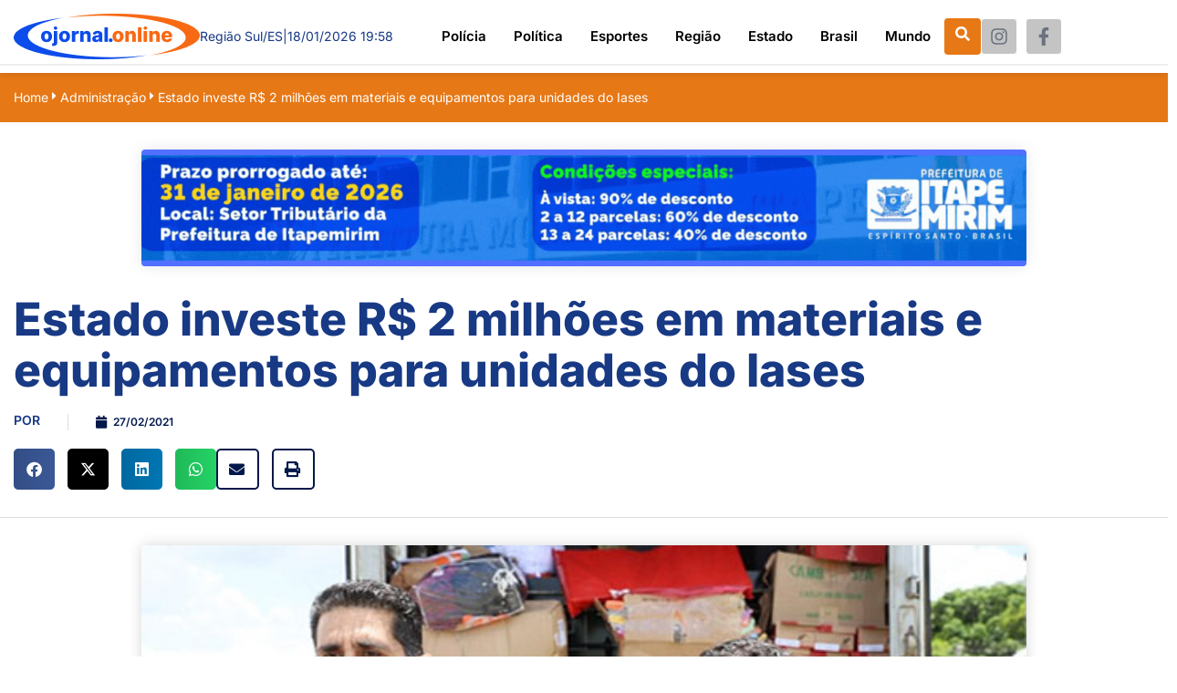

--- FILE ---
content_type: text/html; charset=UTF-8
request_url: https://ojornal.online/estado-investe-r-2-milhoes-em-materiais-e-equipamentos-para-unidades-do-iases-2/
body_size: 153002
content:

<!DOCTYPE html>
<html lang="pt-BR" prefix="og: http://ogp.me/ns# fb: http://ogp.me/ns/fb#">

<head>
	<meta charset="UTF-8">
	<meta name="viewport" content="width=device-width, initial-scale=1.0" />
		<meta name='robots' content='index, follow, max-image-preview:large, max-snippet:-1, max-video-preview:-1' />

	<!-- This site is optimized with the Yoast SEO plugin v26.6 - https://yoast.com/wordpress/plugins/seo/ -->
	<title>Estado investe R$ 2 milhões em materiais e equipamentos para unidades do Iases - O Jornal Online</title>
	<link rel="canonical" href="https://ojornal.online/estado-investe-r-2-milhoes-em-materiais-e-equipamentos-para-unidades-do-iases-2/" />
	<meta property="og:locale" content="pt_BR" />
	<meta property="og:type" content="article" />
	<meta property="og:title" content="Estado investe R$ 2 milhões em materiais e equipamentos para unidades do Iases - O Jornal Online" />
	<meta property="og:description" content="O Governo do Estado, por meio do Instituto de Atendimento Socioeducativo do Esp&iacute;rito Santo (Iases), investiu R$ 2 milh&otilde;es na compra de materiais pedag&oacute;gicos, esportivos e equipamentos a serem distribu&iacute;dos em todas as 13 unidades do Instituto no Estado. A entrega oficial aconteceu nesta sexta-feira (26), na Unidade de Interna&ccedil;&atilde;o Provis&oacute;ria Norte (Unip Norte) e [&hellip;]" />
	<meta property="og:url" content="https://ojornal.online/estado-investe-r-2-milhoes-em-materiais-e-equipamentos-para-unidades-do-iases-2/" />
	<meta property="og:site_name" content="O Jornal Online" />
	<meta property="article:publisher" content="https://www.facebook.com/ojornalonline.com.br" />
	<meta property="article:published_time" content="2021-02-27T03:00:00+00:00" />
	<meta property="og:image" content="https://ojornal.online/wp-content/uploads/2021/02/thumbnail_goviases.jpg" />
	<meta property="og:image:width" content="554" />
	<meta property="og:image:height" content="414" />
	<meta property="og:image:type" content="image/jpeg" />
	<meta name="author" content="ojornal" />
	<meta name="twitter:card" content="summary_large_image" />
	<meta name="twitter:label1" content="Escrito por" />
	<meta name="twitter:data1" content="ojornal" />
	<meta name="twitter:label2" content="Est. tempo de leitura" />
	<meta name="twitter:data2" content="4 minutos" />
	<script type="application/ld+json" class="yoast-schema-graph">{"@context":"https://schema.org","@graph":[{"@type":"Article","@id":"https://ojornal.online/estado-investe-r-2-milhoes-em-materiais-e-equipamentos-para-unidades-do-iases-2/#article","isPartOf":{"@id":"https://ojornal.online/estado-investe-r-2-milhoes-em-materiais-e-equipamentos-para-unidades-do-iases-2/"},"author":{"name":"ojornal","@id":"https://ojornal.online/#/schema/person/1a36a0e3b2a77be4247e7a189aac92b3"},"headline":"Estado investe R$ 2 milhões em materiais e equipamentos para unidades do Iases","datePublished":"2021-02-27T03:00:00+00:00","mainEntityOfPage":{"@id":"https://ojornal.online/estado-investe-r-2-milhoes-em-materiais-e-equipamentos-para-unidades-do-iases-2/"},"wordCount":775,"commentCount":0,"publisher":{"@id":"https://ojornal.online/#organization"},"image":{"@id":"https://ojornal.online/estado-investe-r-2-milhoes-em-materiais-e-equipamentos-para-unidades-do-iases-2/#primaryimage"},"thumbnailUrl":"https://ojornal.online/wp-content/uploads/2021/02/thumbnail_goviases.jpg","articleSection":["Administração"],"inLanguage":"pt-BR","potentialAction":[{"@type":"CommentAction","name":"Comment","target":["https://ojornal.online/estado-investe-r-2-milhoes-em-materiais-e-equipamentos-para-unidades-do-iases-2/#respond"]}]},{"@type":"WebPage","@id":"https://ojornal.online/estado-investe-r-2-milhoes-em-materiais-e-equipamentos-para-unidades-do-iases-2/","url":"https://ojornal.online/estado-investe-r-2-milhoes-em-materiais-e-equipamentos-para-unidades-do-iases-2/","name":"Estado investe R$ 2 milhões em materiais e equipamentos para unidades do Iases - O Jornal Online","isPartOf":{"@id":"https://ojornal.online/#website"},"primaryImageOfPage":{"@id":"https://ojornal.online/estado-investe-r-2-milhoes-em-materiais-e-equipamentos-para-unidades-do-iases-2/#primaryimage"},"image":{"@id":"https://ojornal.online/estado-investe-r-2-milhoes-em-materiais-e-equipamentos-para-unidades-do-iases-2/#primaryimage"},"thumbnailUrl":"https://ojornal.online/wp-content/uploads/2021/02/thumbnail_goviases.jpg","datePublished":"2021-02-27T03:00:00+00:00","breadcrumb":{"@id":"https://ojornal.online/estado-investe-r-2-milhoes-em-materiais-e-equipamentos-para-unidades-do-iases-2/#breadcrumb"},"inLanguage":"pt-BR","potentialAction":[{"@type":"ReadAction","target":["https://ojornal.online/estado-investe-r-2-milhoes-em-materiais-e-equipamentos-para-unidades-do-iases-2/"]}]},{"@type":"ImageObject","inLanguage":"pt-BR","@id":"https://ojornal.online/estado-investe-r-2-milhoes-em-materiais-e-equipamentos-para-unidades-do-iases-2/#primaryimage","url":"https://ojornal.online/wp-content/uploads/2021/02/thumbnail_goviases.jpg","contentUrl":"https://ojornal.online/wp-content/uploads/2021/02/thumbnail_goviases.jpg","width":554,"height":414},{"@type":"BreadcrumbList","@id":"https://ojornal.online/estado-investe-r-2-milhoes-em-materiais-e-equipamentos-para-unidades-do-iases-2/#breadcrumb","itemListElement":[{"@type":"ListItem","position":1,"name":"Início","item":"https://ojornal.online/"},{"@type":"ListItem","position":2,"name":"Estado investe R$ 2 milhões em materiais e equipamentos para unidades do Iases"}]},{"@type":"WebSite","@id":"https://ojornal.online/#website","url":"https://ojornal.online/","name":"O Jornal Online","description":"O Jornal Online","publisher":{"@id":"https://ojornal.online/#organization"},"potentialAction":[{"@type":"SearchAction","target":{"@type":"EntryPoint","urlTemplate":"https://ojornal.online/?s={search_term_string}"},"query-input":{"@type":"PropertyValueSpecification","valueRequired":true,"valueName":"search_term_string"}}],"inLanguage":"pt-BR"},{"@type":"Organization","@id":"https://ojornal.online/#organization","name":"O Jornal On Line","url":"https://ojornal.online/","logo":{"@type":"ImageObject","inLanguage":"pt-BR","@id":"https://ojornal.online/#/schema/logo/image/","url":"https://ojornal.online/wp-content/uploads/2023/07/logo3.png","contentUrl":"https://ojornal.online/wp-content/uploads/2023/07/logo3.png","width":204,"height":50,"caption":"O Jornal On Line"},"image":{"@id":"https://ojornal.online/#/schema/logo/image/"},"sameAs":["https://www.facebook.com/ojornalonline.com.br","https://www.instagram.com/ojornalonline2022/"]},{"@type":"Person","@id":"https://ojornal.online/#/schema/person/1a36a0e3b2a77be4247e7a189aac92b3","name":"ojornal","image":{"@type":"ImageObject","inLanguage":"pt-BR","@id":"https://ojornal.online/#/schema/person/image/","url":"https://secure.gravatar.com/avatar/82e64bb4d4e7f7f9b40fb96e45b755e9e9c7ed761b549ac27283c8f05a663906?s=96&d=mm&r=g","contentUrl":"https://secure.gravatar.com/avatar/82e64bb4d4e7f7f9b40fb96e45b755e9e9c7ed761b549ac27283c8f05a663906?s=96&d=mm&r=g","caption":"ojornal"},"sameAs":["http://ojornal2.hospedagemdesites.ws"],"url":"https://ojornal.online/author/ojornal/"}]}</script>
	<!-- / Yoast SEO plugin. -->


<link rel="alternate" type="application/rss+xml" title="Feed para O Jornal Online &raquo;" href="https://ojornal.online/feed/" />
<link rel="alternate" type="application/rss+xml" title="Feed de comentários para O Jornal Online &raquo;" href="https://ojornal.online/comments/feed/" />
<link rel="alternate" type="application/rss+xml" title="Feed de comentários para O Jornal Online &raquo; Estado investe R$ 2 milhões em materiais e equipamentos para unidades do Iases" href="https://ojornal.online/estado-investe-r-2-milhoes-em-materiais-e-equipamentos-para-unidades-do-iases-2/feed/" />
<link rel="alternate" title="oEmbed (JSON)" type="application/json+oembed" href="https://ojornal.online/wp-json/oembed/1.0/embed?url=https%3A%2F%2Fojornal.online%2Festado-investe-r-2-milhoes-em-materiais-e-equipamentos-para-unidades-do-iases-2%2F" />
<link rel="alternate" title="oEmbed (XML)" type="text/xml+oembed" href="https://ojornal.online/wp-json/oembed/1.0/embed?url=https%3A%2F%2Fojornal.online%2Festado-investe-r-2-milhoes-em-materiais-e-equipamentos-para-unidades-do-iases-2%2F&#038;format=xml" />
<style id='wp-img-auto-sizes-contain-inline-css'>
img:is([sizes=auto i],[sizes^="auto," i]){contain-intrinsic-size:3000px 1500px}
/*# sourceURL=wp-img-auto-sizes-contain-inline-css */
</style>
<link rel='stylesheet' id='elementor-frontend-css' href='https://ojornal.online/wp-content/plugins/elementor/assets/css/frontend.min.css?ver=3.33.5' media='all' />
<link rel='stylesheet' id='elementor-post-684-css' href='https://ojornal.online/wp-content/uploads/elementor/css/post-684.css?ver=1766043889' media='all' />
<link rel='stylesheet' id='elementor-post-693-css' href='https://ojornal.online/wp-content/uploads/elementor/css/post-693.css?ver=1766043889' media='all' />
<link rel='stylesheet' id='dashicons-css' href='https://ojornal.online/wp-includes/css/dashicons.min.css?ver=6.9' media='all' />
<link rel='stylesheet' id='post-views-counter-frontend-css' href='https://ojornal.online/wp-content/plugins/post-views-counter/css/frontend.min.css?ver=1.6.0' media='all' />
<link rel='stylesheet' id='font-awesome-css' href='https://ojornal.online/wp-content/plugins/elementor/assets/lib/font-awesome/css/font-awesome.min.css?ver=4.7.0' media='all' />
<style id='wp-emoji-styles-inline-css'>

	img.wp-smiley, img.emoji {
		display: inline !important;
		border: none !important;
		box-shadow: none !important;
		height: 1em !important;
		width: 1em !important;
		margin: 0 0.07em !important;
		vertical-align: -0.1em !important;
		background: none !important;
		padding: 0 !important;
	}
/*# sourceURL=wp-emoji-styles-inline-css */
</style>
<link rel='stylesheet' id='wp-block-library-css' href='https://ojornal.online/wp-includes/css/dist/block-library/style.min.css?ver=6.9' media='all' />
<style id='classic-theme-styles-inline-css'>
/*! This file is auto-generated */
.wp-block-button__link{color:#fff;background-color:#32373c;border-radius:9999px;box-shadow:none;text-decoration:none;padding:calc(.667em + 2px) calc(1.333em + 2px);font-size:1.125em}.wp-block-file__button{background:#32373c;color:#fff;text-decoration:none}
/*# sourceURL=/wp-includes/css/classic-themes.min.css */
</style>
<link rel='stylesheet' id='jet-engine-frontend-css' href='https://ojornal.online/wp-content/plugins/jet-engine-3.6.3/assets/css/frontend.css?ver=3.6.3' media='all' />
<style id='global-styles-inline-css'>
:root{--wp--preset--aspect-ratio--square: 1;--wp--preset--aspect-ratio--4-3: 4/3;--wp--preset--aspect-ratio--3-4: 3/4;--wp--preset--aspect-ratio--3-2: 3/2;--wp--preset--aspect-ratio--2-3: 2/3;--wp--preset--aspect-ratio--16-9: 16/9;--wp--preset--aspect-ratio--9-16: 9/16;--wp--preset--color--black: #000000;--wp--preset--color--cyan-bluish-gray: #abb8c3;--wp--preset--color--white: #ffffff;--wp--preset--color--pale-pink: #f78da7;--wp--preset--color--vivid-red: #cf2e2e;--wp--preset--color--luminous-vivid-orange: #ff6900;--wp--preset--color--luminous-vivid-amber: #fcb900;--wp--preset--color--light-green-cyan: #7bdcb5;--wp--preset--color--vivid-green-cyan: #00d084;--wp--preset--color--pale-cyan-blue: #8ed1fc;--wp--preset--color--vivid-cyan-blue: #0693e3;--wp--preset--color--vivid-purple: #9b51e0;--wp--preset--gradient--vivid-cyan-blue-to-vivid-purple: linear-gradient(135deg,rgb(6,147,227) 0%,rgb(155,81,224) 100%);--wp--preset--gradient--light-green-cyan-to-vivid-green-cyan: linear-gradient(135deg,rgb(122,220,180) 0%,rgb(0,208,130) 100%);--wp--preset--gradient--luminous-vivid-amber-to-luminous-vivid-orange: linear-gradient(135deg,rgb(252,185,0) 0%,rgb(255,105,0) 100%);--wp--preset--gradient--luminous-vivid-orange-to-vivid-red: linear-gradient(135deg,rgb(255,105,0) 0%,rgb(207,46,46) 100%);--wp--preset--gradient--very-light-gray-to-cyan-bluish-gray: linear-gradient(135deg,rgb(238,238,238) 0%,rgb(169,184,195) 100%);--wp--preset--gradient--cool-to-warm-spectrum: linear-gradient(135deg,rgb(74,234,220) 0%,rgb(151,120,209) 20%,rgb(207,42,186) 40%,rgb(238,44,130) 60%,rgb(251,105,98) 80%,rgb(254,248,76) 100%);--wp--preset--gradient--blush-light-purple: linear-gradient(135deg,rgb(255,206,236) 0%,rgb(152,150,240) 100%);--wp--preset--gradient--blush-bordeaux: linear-gradient(135deg,rgb(254,205,165) 0%,rgb(254,45,45) 50%,rgb(107,0,62) 100%);--wp--preset--gradient--luminous-dusk: linear-gradient(135deg,rgb(255,203,112) 0%,rgb(199,81,192) 50%,rgb(65,88,208) 100%);--wp--preset--gradient--pale-ocean: linear-gradient(135deg,rgb(255,245,203) 0%,rgb(182,227,212) 50%,rgb(51,167,181) 100%);--wp--preset--gradient--electric-grass: linear-gradient(135deg,rgb(202,248,128) 0%,rgb(113,206,126) 100%);--wp--preset--gradient--midnight: linear-gradient(135deg,rgb(2,3,129) 0%,rgb(40,116,252) 100%);--wp--preset--font-size--small: 13px;--wp--preset--font-size--medium: 20px;--wp--preset--font-size--large: 36px;--wp--preset--font-size--x-large: 42px;--wp--preset--spacing--20: 0.44rem;--wp--preset--spacing--30: 0.67rem;--wp--preset--spacing--40: 1rem;--wp--preset--spacing--50: 1.5rem;--wp--preset--spacing--60: 2.25rem;--wp--preset--spacing--70: 3.38rem;--wp--preset--spacing--80: 5.06rem;--wp--preset--shadow--natural: 6px 6px 9px rgba(0, 0, 0, 0.2);--wp--preset--shadow--deep: 12px 12px 50px rgba(0, 0, 0, 0.4);--wp--preset--shadow--sharp: 6px 6px 0px rgba(0, 0, 0, 0.2);--wp--preset--shadow--outlined: 6px 6px 0px -3px rgb(255, 255, 255), 6px 6px rgb(0, 0, 0);--wp--preset--shadow--crisp: 6px 6px 0px rgb(0, 0, 0);}:where(.is-layout-flex){gap: 0.5em;}:where(.is-layout-grid){gap: 0.5em;}body .is-layout-flex{display: flex;}.is-layout-flex{flex-wrap: wrap;align-items: center;}.is-layout-flex > :is(*, div){margin: 0;}body .is-layout-grid{display: grid;}.is-layout-grid > :is(*, div){margin: 0;}:where(.wp-block-columns.is-layout-flex){gap: 2em;}:where(.wp-block-columns.is-layout-grid){gap: 2em;}:where(.wp-block-post-template.is-layout-flex){gap: 1.25em;}:where(.wp-block-post-template.is-layout-grid){gap: 1.25em;}.has-black-color{color: var(--wp--preset--color--black) !important;}.has-cyan-bluish-gray-color{color: var(--wp--preset--color--cyan-bluish-gray) !important;}.has-white-color{color: var(--wp--preset--color--white) !important;}.has-pale-pink-color{color: var(--wp--preset--color--pale-pink) !important;}.has-vivid-red-color{color: var(--wp--preset--color--vivid-red) !important;}.has-luminous-vivid-orange-color{color: var(--wp--preset--color--luminous-vivid-orange) !important;}.has-luminous-vivid-amber-color{color: var(--wp--preset--color--luminous-vivid-amber) !important;}.has-light-green-cyan-color{color: var(--wp--preset--color--light-green-cyan) !important;}.has-vivid-green-cyan-color{color: var(--wp--preset--color--vivid-green-cyan) !important;}.has-pale-cyan-blue-color{color: var(--wp--preset--color--pale-cyan-blue) !important;}.has-vivid-cyan-blue-color{color: var(--wp--preset--color--vivid-cyan-blue) !important;}.has-vivid-purple-color{color: var(--wp--preset--color--vivid-purple) !important;}.has-black-background-color{background-color: var(--wp--preset--color--black) !important;}.has-cyan-bluish-gray-background-color{background-color: var(--wp--preset--color--cyan-bluish-gray) !important;}.has-white-background-color{background-color: var(--wp--preset--color--white) !important;}.has-pale-pink-background-color{background-color: var(--wp--preset--color--pale-pink) !important;}.has-vivid-red-background-color{background-color: var(--wp--preset--color--vivid-red) !important;}.has-luminous-vivid-orange-background-color{background-color: var(--wp--preset--color--luminous-vivid-orange) !important;}.has-luminous-vivid-amber-background-color{background-color: var(--wp--preset--color--luminous-vivid-amber) !important;}.has-light-green-cyan-background-color{background-color: var(--wp--preset--color--light-green-cyan) !important;}.has-vivid-green-cyan-background-color{background-color: var(--wp--preset--color--vivid-green-cyan) !important;}.has-pale-cyan-blue-background-color{background-color: var(--wp--preset--color--pale-cyan-blue) !important;}.has-vivid-cyan-blue-background-color{background-color: var(--wp--preset--color--vivid-cyan-blue) !important;}.has-vivid-purple-background-color{background-color: var(--wp--preset--color--vivid-purple) !important;}.has-black-border-color{border-color: var(--wp--preset--color--black) !important;}.has-cyan-bluish-gray-border-color{border-color: var(--wp--preset--color--cyan-bluish-gray) !important;}.has-white-border-color{border-color: var(--wp--preset--color--white) !important;}.has-pale-pink-border-color{border-color: var(--wp--preset--color--pale-pink) !important;}.has-vivid-red-border-color{border-color: var(--wp--preset--color--vivid-red) !important;}.has-luminous-vivid-orange-border-color{border-color: var(--wp--preset--color--luminous-vivid-orange) !important;}.has-luminous-vivid-amber-border-color{border-color: var(--wp--preset--color--luminous-vivid-amber) !important;}.has-light-green-cyan-border-color{border-color: var(--wp--preset--color--light-green-cyan) !important;}.has-vivid-green-cyan-border-color{border-color: var(--wp--preset--color--vivid-green-cyan) !important;}.has-pale-cyan-blue-border-color{border-color: var(--wp--preset--color--pale-cyan-blue) !important;}.has-vivid-cyan-blue-border-color{border-color: var(--wp--preset--color--vivid-cyan-blue) !important;}.has-vivid-purple-border-color{border-color: var(--wp--preset--color--vivid-purple) !important;}.has-vivid-cyan-blue-to-vivid-purple-gradient-background{background: var(--wp--preset--gradient--vivid-cyan-blue-to-vivid-purple) !important;}.has-light-green-cyan-to-vivid-green-cyan-gradient-background{background: var(--wp--preset--gradient--light-green-cyan-to-vivid-green-cyan) !important;}.has-luminous-vivid-amber-to-luminous-vivid-orange-gradient-background{background: var(--wp--preset--gradient--luminous-vivid-amber-to-luminous-vivid-orange) !important;}.has-luminous-vivid-orange-to-vivid-red-gradient-background{background: var(--wp--preset--gradient--luminous-vivid-orange-to-vivid-red) !important;}.has-very-light-gray-to-cyan-bluish-gray-gradient-background{background: var(--wp--preset--gradient--very-light-gray-to-cyan-bluish-gray) !important;}.has-cool-to-warm-spectrum-gradient-background{background: var(--wp--preset--gradient--cool-to-warm-spectrum) !important;}.has-blush-light-purple-gradient-background{background: var(--wp--preset--gradient--blush-light-purple) !important;}.has-blush-bordeaux-gradient-background{background: var(--wp--preset--gradient--blush-bordeaux) !important;}.has-luminous-dusk-gradient-background{background: var(--wp--preset--gradient--luminous-dusk) !important;}.has-pale-ocean-gradient-background{background: var(--wp--preset--gradient--pale-ocean) !important;}.has-electric-grass-gradient-background{background: var(--wp--preset--gradient--electric-grass) !important;}.has-midnight-gradient-background{background: var(--wp--preset--gradient--midnight) !important;}.has-small-font-size{font-size: var(--wp--preset--font-size--small) !important;}.has-medium-font-size{font-size: var(--wp--preset--font-size--medium) !important;}.has-large-font-size{font-size: var(--wp--preset--font-size--large) !important;}.has-x-large-font-size{font-size: var(--wp--preset--font-size--x-large) !important;}
:where(.wp-block-post-template.is-layout-flex){gap: 1.25em;}:where(.wp-block-post-template.is-layout-grid){gap: 1.25em;}
:where(.wp-block-term-template.is-layout-flex){gap: 1.25em;}:where(.wp-block-term-template.is-layout-grid){gap: 1.25em;}
:where(.wp-block-columns.is-layout-flex){gap: 2em;}:where(.wp-block-columns.is-layout-grid){gap: 2em;}
:root :where(.wp-block-pullquote){font-size: 1.5em;line-height: 1.6;}
/*# sourceURL=global-styles-inline-css */
</style>
<link rel='stylesheet' id='happy-icons-css' href='https://ojornal.online/wp-content/plugins/happy-elementor-addons/assets/fonts/style.min.css?ver=3.20.4' media='all' />
<link rel='stylesheet' id='hello-elementor-css' href='https://ojornal.online/wp-content/themes/hello-elementor/style.min.css?ver=2.7.1' media='all' />
<link rel='stylesheet' id='hello-elementor-theme-style-css' href='https://ojornal.online/wp-content/themes/hello-elementor/theme.min.css?ver=2.7.1' media='all' />
<link rel='stylesheet' id='elementor-post-5-css' href='https://ojornal.online/wp-content/uploads/elementor/css/post-5.css?ver=1766043946' media='all' />
<link rel='stylesheet' id='widget-progress-tracker-css' href='https://ojornal.online/wp-content/plugins/elementor-pro/assets/css/widget-progress-tracker.min.css?ver=3.28.0' media='all' />
<link rel='stylesheet' id='widget-heading-css' href='https://ojornal.online/wp-content/plugins/elementor/assets/css/widget-heading.min.css?ver=3.33.5' media='all' />
<link rel='stylesheet' id='widget-post-info-css' href='https://ojornal.online/wp-content/plugins/elementor-pro/assets/css/widget-post-info.min.css?ver=3.28.0' media='all' />
<link rel='stylesheet' id='widget-icon-list-css' href='https://ojornal.online/wp-content/plugins/elementor/assets/css/widget-icon-list.min.css?ver=3.33.5' media='all' />
<link rel='stylesheet' id='elementor-icons-shared-0-css' href='https://ojornal.online/wp-content/plugins/elementor/assets/lib/font-awesome/css/fontawesome.min.css?ver=5.15.3' media='all' />
<link rel='stylesheet' id='elementor-icons-fa-regular-css' href='https://ojornal.online/wp-content/plugins/elementor/assets/lib/font-awesome/css/regular.min.css?ver=5.15.3' media='all' />
<link rel='stylesheet' id='elementor-icons-fa-solid-css' href='https://ojornal.online/wp-content/plugins/elementor/assets/lib/font-awesome/css/solid.min.css?ver=5.15.3' media='all' />
<link rel='stylesheet' id='widget-share-buttons-css' href='https://ojornal.online/wp-content/plugins/elementor-pro/assets/css/widget-share-buttons.min.css?ver=3.28.0' media='all' />
<link rel='stylesheet' id='e-apple-webkit-css' href='https://ojornal.online/wp-content/plugins/elementor/assets/css/conditionals/apple-webkit.min.css?ver=3.33.5' media='all' />
<link rel='stylesheet' id='elementor-icons-fa-brands-css' href='https://ojornal.online/wp-content/plugins/elementor/assets/lib/font-awesome/css/brands.min.css?ver=5.15.3' media='all' />
<link rel='stylesheet' id='widget-image-css' href='https://ojornal.online/wp-content/plugins/elementor/assets/css/widget-image.min.css?ver=3.33.5' media='all' />
<link rel='stylesheet' id='e-animation-fadeInUp-css' href='https://ojornal.online/wp-content/plugins/elementor/assets/lib/animations/styles/fadeInUp.min.css?ver=3.33.5' media='all' />
<link rel='stylesheet' id='widget-social-css' href='https://ojornal.online/wp-content/plugins/elementor-pro/assets/css/widget-social.min.css?ver=3.28.0' media='all' />
<link rel='stylesheet' id='widget-post-navigation-css' href='https://ojornal.online/wp-content/plugins/elementor-pro/assets/css/widget-post-navigation.min.css?ver=3.28.0' media='all' />
<link rel='stylesheet' id='widget-divider-css' href='https://ojornal.online/wp-content/plugins/elementor/assets/css/widget-divider.min.css?ver=3.33.5' media='all' />
<link rel='stylesheet' id='elementor-icons-css' href='https://ojornal.online/wp-content/plugins/elementor/assets/lib/eicons/css/elementor-icons.min.css?ver=5.44.0' media='all' />
<link rel='stylesheet' id='font-awesome-5-all-css' href='https://ojornal.online/wp-content/plugins/elementor/assets/lib/font-awesome/css/all.min.css?ver=3.33.5' media='all' />
<link rel='stylesheet' id='font-awesome-4-shim-css' href='https://ojornal.online/wp-content/plugins/elementor/assets/lib/font-awesome/css/v4-shims.min.css?ver=3.33.5' media='all' />
<link rel='stylesheet' id='elementor-post-680-css' href='https://ojornal.online/wp-content/uploads/elementor/css/post-680.css?ver=1766044117' media='all' />
<link rel='stylesheet' id='elementor-post-48-css' href='https://ojornal.online/wp-content/uploads/elementor/css/post-48.css?ver=1766043947' media='all' />
<link rel='stylesheet' id='ekit-widget-styles-css' href='https://ojornal.online/wp-content/plugins/elementskit-lite/widgets/init/assets/css/widget-styles.css?ver=3.7.7' media='all' />
<link rel='stylesheet' id='ekit-responsive-css' href='https://ojornal.online/wp-content/plugins/elementskit-lite/widgets/init/assets/css/responsive.css?ver=3.7.7' media='all' />
<link rel='stylesheet' id='elementor-gf-local-inter-css' href='https://ojornal.online/wp-content/uploads/elementor/google-fonts/css/inter.css?ver=1742473140' media='all' />
<link rel='stylesheet' id='elementor-icons-ekiticons-css' href='https://ojornal.online/wp-content/plugins/elementskit-lite/modules/elementskit-icon-pack/assets/css/ekiticons.css?ver=3.7.7' media='all' />
<script src="https://ojornal.online/wp-includes/js/jquery/jquery.min.js?ver=3.7.1" id="jquery-core-js"></script>
<script src="https://ojornal.online/wp-includes/js/jquery/jquery-migrate.min.js?ver=3.4.1" id="jquery-migrate-js"></script>
<script src="https://ojornal.online/wp-content/plugins/sticky-menu-or-anything-on-scroll/assets/js/jq-sticky-anything.min.js?ver=2.1.1" id="stickyAnythingLib-js"></script>
<script src="https://ojornal.online/wp-content/plugins/elementor/assets/lib/font-awesome/js/v4-shims.min.js?ver=3.33.5" id="font-awesome-4-shim-js"></script>
<script src="https://ojornal.online/wp-content/plugins/happy-elementor-addons/assets/vendor/dom-purify/purify.min.js?ver=3.1.6" id="dom-purify-js"></script>
<link rel="https://api.w.org/" href="https://ojornal.online/wp-json/" /><link rel="alternate" title="JSON" type="application/json" href="https://ojornal.online/wp-json/wp/v2/posts/2166" /><link rel="EditURI" type="application/rsd+xml" title="RSD" href="https://ojornal.online/xmlrpc.php?rsd" />
<meta name="generator" content="WordPress 6.9" />
<link rel='shortlink' href='https://ojornal.online/?p=2166' />
<!-- Google tag (gtag.js) -->
<script async src="https://www.googletagmanager.com/gtag/js?id=G-F4KRMYXJTE"></script>
<script>
  window.dataLayer = window.dataLayer || [];
  function gtag(){dataLayer.push(arguments);}
  gtag('js', new Date());

  gtag('config', 'G-F4KRMYXJTE');
</script><meta name="generator" content="Elementor 3.33.5; features: additional_custom_breakpoints; settings: css_print_method-external, google_font-enabled, font_display-swap">
			<style>
				.e-con.e-parent:nth-of-type(n+4):not(.e-lazyloaded):not(.e-no-lazyload),
				.e-con.e-parent:nth-of-type(n+4):not(.e-lazyloaded):not(.e-no-lazyload) * {
					background-image: none !important;
				}
				@media screen and (max-height: 1024px) {
					.e-con.e-parent:nth-of-type(n+3):not(.e-lazyloaded):not(.e-no-lazyload),
					.e-con.e-parent:nth-of-type(n+3):not(.e-lazyloaded):not(.e-no-lazyload) * {
						background-image: none !important;
					}
				}
				@media screen and (max-height: 640px) {
					.e-con.e-parent:nth-of-type(n+2):not(.e-lazyloaded):not(.e-no-lazyload),
					.e-con.e-parent:nth-of-type(n+2):not(.e-lazyloaded):not(.e-no-lazyload) * {
						background-image: none !important;
					}
				}
			</style>
			<link rel="icon" href="https://ojornal.online/wp-content/uploads/2023/06/favicon.png" sizes="32x32" />
<link rel="icon" href="https://ojornal.online/wp-content/uploads/2023/06/favicon.png" sizes="192x192" />
<link rel="apple-touch-icon" href="https://ojornal.online/wp-content/uploads/2023/06/favicon.png" />
<meta name="msapplication-TileImage" content="https://ojornal.online/wp-content/uploads/2023/06/favicon.png" />

<!-- START - Open Graph and Twitter Card Tags 3.3.7 -->
 <!-- Facebook Open Graph -->
  <meta property="og:locale" content="pt_BR"/>
  <meta property="og:site_name" content="O Jornal Online"/>
  <meta property="og:title" content="Estado investe R$ 2 milhões em materiais e equipamentos para unidades do Iases - O Jornal Online"/>
  <meta property="og:url" content="https://ojornal.online/estado-investe-r-2-milhoes-em-materiais-e-equipamentos-para-unidades-do-iases-2/"/>
  <meta property="og:type" content="article"/>
  <meta property="og:description" content="O Governo do Estado, por meio do Instituto de Atendimento Socioeducativo do Esp&iacute;rito Santo (Iases), investiu R$ 2 milh&otilde;es na compra de materiais pedag&oacute;gicos, esportivos e equipamentos a serem distribu&iacute;dos em todas as 13 unidades do Instituto no Estado. A entrega oficial a"/>
  <meta property="og:image" content="https://ojornal.online/wp-content/uploads/2021/02/thumbnail_goviases.jpg"/>
  <meta property="og:image:url" content="https://ojornal.online/wp-content/uploads/2021/02/thumbnail_goviases.jpg"/>
  <meta property="og:image:secure_url" content="https://ojornal.online/wp-content/uploads/2021/02/thumbnail_goviases.jpg"/>
  <meta property="article:published_time" content="2021-02-27T00:00:00-03:00"/>
  <meta property="article:modified_time" content="2021-02-27T00:00:00-03:00" />
  <meta property="og:updated_time" content="2021-02-27T00:00:00-03:00" />
  <meta property="article:section" content="Administração"/>
  <meta property="article:publisher" content="https://www.facebook.com/ojornalonline.com.br"/>
 <!-- Google+ / Schema.org -->
 <!-- Twitter Cards -->
  <meta name="twitter:title" content="Estado investe R$ 2 milhões em materiais e equipamentos para unidades do Iases - O Jornal Online"/>
  <meta name="twitter:url" content="https://ojornal.online/estado-investe-r-2-milhoes-em-materiais-e-equipamentos-para-unidades-do-iases-2/"/>
  <meta name="twitter:description" content="O Governo do Estado, por meio do Instituto de Atendimento Socioeducativo do Esp&iacute;rito Santo (Iases), investiu R$ 2 milh&otilde;es na compra de materiais pedag&oacute;gicos, esportivos e equipamentos a serem distribu&iacute;dos em todas as 13 unidades do Instituto no Estado. A entrega oficial a"/>
  <meta name="twitter:image" content="https://ojornal.online/wp-content/uploads/2021/02/thumbnail_goviases.jpg"/>
  <meta name="twitter:card" content="summary_large_image"/>
 <!-- SEO -->
 <!-- Misc. tags -->
 <!-- is_singular | yoast_seo -->
<!-- END - Open Graph and Twitter Card Tags 3.3.7 -->
	
</head>

<body class="wp-singular post-template-default single single-post postid-2166 single-format-standard wp-custom-logo wp-theme-hello-elementor metaslider-plugin elementor-default elementor-template-full-width elementor-kit-5 elementor-page-680">

	
			<a class="skip-link screen-reader-text" href="#content">
			Skip to content		</a>
	
	
	<div class="ekit-template-content-markup ekit-template-content-header ekit-template-content-theme-support">
		<style>.elementor-684 .elementor-element.elementor-element-40592ad{--display:flex;--flex-direction:row;--container-widget-width:calc( ( 1 - var( --container-widget-flex-grow ) ) * 100% );--container-widget-height:100%;--container-widget-flex-grow:1;--container-widget-align-self:stretch;--flex-wrap-mobile:wrap;--align-items:center;box-shadow:0px 0px 10px 0px rgba(0, 0, 0, 0.16);--margin-top:0px;--margin-bottom:0px;--margin-left:0px;--margin-right:0px;--padding-top:15px;--padding-bottom:15px;--padding-left:15px;--padding-right:15px;--z-index:10;}.elementor-684 .elementor-element.elementor-element-40592ad:not(.elementor-motion-effects-element-type-background), .elementor-684 .elementor-element.elementor-element-40592ad > .elementor-motion-effects-container > .elementor-motion-effects-layer{background-color:#FFFFFF;}.elementor-widget-image .widget-image-caption{color:var( --e-global-color-text );font-family:var( --e-global-typography-text-font-family ), Sans-serif;font-weight:var( --e-global-typography-text-font-weight );}.elementor-684 .elementor-element.elementor-element-e33b79c{text-align:left;}.elementor-684 .elementor-element.elementor-element-e33b79c img{width:100%;max-width:100%;}.elementor-684 .elementor-element.elementor-element-0ab1f95{--display:flex;--flex-direction:row;--container-widget-width:calc( ( 1 - var( --container-widget-flex-grow ) ) * 100% );--container-widget-height:100%;--container-widget-flex-grow:1;--container-widget-align-self:stretch;--flex-wrap-mobile:wrap;--align-items:center;--gap:10px 10px;--row-gap:10px;--column-gap:10px;}.elementor-widget-heading .elementor-heading-title{font-family:var( --e-global-typography-primary-font-family ), Sans-serif;font-weight:var( --e-global-typography-primary-font-weight );color:var( --e-global-color-primary );}.elementor-684 .elementor-element.elementor-element-da29b86 .elementor-heading-title{font-size:14px;font-weight:400;}.elementor-684 .elementor-element.elementor-element-009432e .elementor-heading-title{font-family:"Inter", Sans-serif;font-size:14px;font-weight:400;}.elementor-684 .elementor-element.elementor-element-33def7f .elementor-heading-title{font-family:"Inter", Sans-serif;font-size:14px;font-weight:400;}.elementor-684 .elementor-element.elementor-element-b167507 > .elementor-widget-container{margin:0px 0px 0px 0px;padding:0px 0px 0px 0px;}.elementor-684 .elementor-element.elementor-element-b167507 .elementskit-menu-container{height:40px;border-radius:0px 0px 0px 0px;}.elementor-684 .elementor-element.elementor-element-b167507 .elementskit-navbar-nav > li > a{font-family:var( --e-global-typography-primary-font-family ), Sans-serif;font-weight:var( --e-global-typography-primary-font-weight );color:#000000;padding:0px 15px 0px 15px;}.elementor-684 .elementor-element.elementor-element-b167507 .elementskit-navbar-nav > li > a:hover{color:#707070;}.elementor-684 .elementor-element.elementor-element-b167507 .elementskit-navbar-nav > li > a:focus{color:#707070;}.elementor-684 .elementor-element.elementor-element-b167507 .elementskit-navbar-nav > li > a:active{color:#707070;}.elementor-684 .elementor-element.elementor-element-b167507 .elementskit-navbar-nav > li:hover > a{color:#707070;}.elementor-684 .elementor-element.elementor-element-b167507 .elementskit-navbar-nav > li:hover > a .elementskit-submenu-indicator{color:#707070;}.elementor-684 .elementor-element.elementor-element-b167507 .elementskit-navbar-nav > li > a:hover .elementskit-submenu-indicator{color:#707070;}.elementor-684 .elementor-element.elementor-element-b167507 .elementskit-navbar-nav > li > a:focus .elementskit-submenu-indicator{color:#707070;}.elementor-684 .elementor-element.elementor-element-b167507 .elementskit-navbar-nav > li > a:active .elementskit-submenu-indicator{color:#707070;}.elementor-684 .elementor-element.elementor-element-b167507 .elementskit-navbar-nav > li.current-menu-item > a{color:#707070;}.elementor-684 .elementor-element.elementor-element-b167507 .elementskit-navbar-nav > li.current-menu-ancestor > a{color:#707070;}.elementor-684 .elementor-element.elementor-element-b167507 .elementskit-navbar-nav > li.current-menu-ancestor > a .elementskit-submenu-indicator{color:#707070;}.elementor-684 .elementor-element.elementor-element-b167507 .elementskit-navbar-nav > li > a .elementskit-submenu-indicator{color:#101010;fill:#101010;}.elementor-684 .elementor-element.elementor-element-b167507 .elementskit-navbar-nav > li > a .ekit-submenu-indicator-icon{color:#101010;fill:#101010;}.elementor-684 .elementor-element.elementor-element-b167507 .elementskit-navbar-nav .elementskit-submenu-panel > li > a{padding:15px 15px 15px 15px;color:#000000;}.elementor-684 .elementor-element.elementor-element-b167507 .elementskit-navbar-nav .elementskit-submenu-panel > li > a:hover{color:#707070;}.elementor-684 .elementor-element.elementor-element-b167507 .elementskit-navbar-nav .elementskit-submenu-panel > li > a:focus{color:#707070;}.elementor-684 .elementor-element.elementor-element-b167507 .elementskit-navbar-nav .elementskit-submenu-panel > li > a:active{color:#707070;}.elementor-684 .elementor-element.elementor-element-b167507 .elementskit-navbar-nav .elementskit-submenu-panel > li:hover > a{color:#707070;}.elementor-684 .elementor-element.elementor-element-b167507 .elementskit-navbar-nav .elementskit-submenu-panel > li.current-menu-item > a{color:#707070 !important;}.elementor-684 .elementor-element.elementor-element-b167507 .elementskit-submenu-panel{padding:15px 0px 15px 0px;}.elementor-684 .elementor-element.elementor-element-b167507 .elementskit-navbar-nav .elementskit-submenu-panel{border-radius:0px 0px 0px 0px;min-width:220px;}.elementor-684 .elementor-element.elementor-element-b167507 .elementskit-menu-hamburger{float:right;border-style:none;}.elementor-684 .elementor-element.elementor-element-b167507 .elementskit-menu-hamburger .elementskit-menu-hamburger-icon{background-color:var( --e-global-color-primary );}.elementor-684 .elementor-element.elementor-element-b167507 .elementskit-menu-hamburger > .ekit-menu-icon{color:var( --e-global-color-primary );}.elementor-684 .elementor-element.elementor-element-b167507 .elementskit-menu-hamburger:hover .elementskit-menu-hamburger-icon{background-color:rgba(0, 0, 0, 0.5);}.elementor-684 .elementor-element.elementor-element-b167507 .elementskit-menu-hamburger:hover > .ekit-menu-icon{color:rgba(0, 0, 0, 0.5);}.elementor-684 .elementor-element.elementor-element-b167507 .elementskit-menu-close{color:rgba(51, 51, 51, 1);}.elementor-684 .elementor-element.elementor-element-b167507 .elementskit-menu-close:hover{color:rgba(0, 0, 0, 0.5);}.elementor-684 .elementor-element.elementor-element-926b4c8 .ekit_navsearch-button :is(i, svg){font-size:20px;}.elementor-684 .elementor-element.elementor-element-926b4c8 .ekit_navsearch-button, .elementor-684 .elementor-element.elementor-element-926b4c8 .ekit_search-button{color:#FFFFFF;fill:#FFFFFF;}.elementor-684 .elementor-element.elementor-element-926b4c8 .ekit_navsearch-button{background-color:var( --e-global-color-secondary );border-radius:4px 4px 4px 4px;margin:0px 0px 0px 0px;padding:0px 0px 0px 0px;width:40px;height:40px;line-height:40px;text-align:center;}.elementor-684 .elementor-element.elementor-element-0f7c8cd .elementor-repeater-item-6d34805.elementor-social-icon{background-color:#C4C4C4;}.elementor-684 .elementor-element.elementor-element-0f7c8cd .elementor-repeater-item-6d34805.elementor-social-icon i{color:#FFFFFF;}.elementor-684 .elementor-element.elementor-element-0f7c8cd .elementor-repeater-item-6d34805.elementor-social-icon svg{fill:#FFFFFF;}.elementor-684 .elementor-element.elementor-element-0f7c8cd .elementor-repeater-item-fffcacf.elementor-social-icon{background-color:#C4C4C4;}.elementor-684 .elementor-element.elementor-element-0f7c8cd .elementor-repeater-item-fffcacf.elementor-social-icon i{color:#FFFFFF;}.elementor-684 .elementor-element.elementor-element-0f7c8cd .elementor-repeater-item-fffcacf.elementor-social-icon svg{fill:#FFFFFF;}.elementor-684 .elementor-element.elementor-element-0f7c8cd{--grid-template-columns:repeat(0, auto);--icon-size:20px;--grid-column-gap:5px;--grid-row-gap:0px;}.elementor-684 .elementor-element.elementor-element-0f7c8cd .elementor-widget-container{text-align:left;}.elementor-684 .elementor-element.elementor-element-0f7c8cd .elementor-social-icon{background-color:#FFFFFF;--icon-padding:0.5em;border-style:solid;border-width:1px 1px 1px 1px;border-color:#FFFFFF;}.elementor-684 .elementor-element.elementor-element-0f7c8cd .elementor-social-icon i{color:#FFFFFF;}.elementor-684 .elementor-element.elementor-element-0f7c8cd .elementor-social-icon svg{fill:#FFFFFF;}@media(min-width:768px){.elementor-684 .elementor-element.elementor-element-0ab1f95{--width:20%;}}@media(max-width:1024px){.elementor-684 .elementor-element.elementor-element-40592ad{--justify-content:space-between;}.elementor-684 .elementor-element.elementor-element-b167507.elementor-element{--order:99999 /* order end hack */;}.elementor-684 .elementor-element.elementor-element-b167507 .elementskit-nav-identity-panel{padding:10px 0px 10px 0px;}.elementor-684 .elementor-element.elementor-element-b167507 .elementskit-menu-container{max-width:350px;border-radius:0px 0px 0px 0px;}.elementor-684 .elementor-element.elementor-element-b167507 .elementskit-navbar-nav > li > a{color:#000000;padding:10px 10px 10px 30px;}.elementor-684 .elementor-element.elementor-element-b167507 .elementskit-navbar-nav .elementskit-submenu-panel > li > a{padding:15px 15px 15px 15px;}.elementor-684 .elementor-element.elementor-element-b167507 .elementskit-navbar-nav .elementskit-submenu-panel{border-radius:0px 0px 0px 0px;}.elementor-684 .elementor-element.elementor-element-b167507 .elementskit-menu-hamburger{padding:0px 0px 0px 0px;width:45px;border-radius:3px;}.elementor-684 .elementor-element.elementor-element-b167507 .elementskit-menu-hamburger > .ekit-menu-icon{font-size:37px;}.elementor-684 .elementor-element.elementor-element-b167507 .elementskit-menu-close{padding:0px 0px 0px 0px;margin:12px 12px 12px 12px;width:45px;border-radius:3px;}.elementor-684 .elementor-element.elementor-element-b167507 .elementskit-nav-logo > img{max-width:204px;max-height:50px;}.elementor-684 .elementor-element.elementor-element-b167507 .elementskit-nav-logo{margin:30px 30px 0px 20px;padding:5px 5px 5px 5px;}}@media(max-width:767px){.elementor-684 .elementor-element.elementor-element-40592ad{--gap:0px 0px;--row-gap:0px;--column-gap:0px;}.elementor-684 .elementor-element.elementor-element-e33b79c img{width:100px;}.elementor-684 .elementor-element.elementor-element-b167507 .elementskit-nav-logo > img{max-width:120px;max-height:50px;}}</style>		<div data-elementor-type="wp-post" data-elementor-id="684" class="elementor elementor-684" data-elementor-settings="{&quot;ha_cmc_init_switcher&quot;:&quot;no&quot;}" data-elementor-post-type="elementskit_template">
				<div class="elementor-element elementor-element-40592ad e-flex e-con-boxed e-con e-parent" data-id="40592ad" data-element_type="container" id="menu-fixo" data-settings="{&quot;background_background&quot;:&quot;classic&quot;,&quot;_ha_eqh_enable&quot;:false}">
					<div class="e-con-inner">
				<div data-ha-element-link="{&quot;url&quot;:&quot;https:\/\/ojornal.online&quot;,&quot;is_external&quot;:&quot;&quot;,&quot;nofollow&quot;:&quot;&quot;}" style="cursor: pointer" class="elementor-element elementor-element-e33b79c elementor-widget elementor-widget-image" data-id="e33b79c" data-element_type="widget" data-widget_type="image.default">
				<div class="elementor-widget-container">
															<img width="204" height="50" src="https://ojornal.online/wp-content/uploads/2023/07/logo3.png" class="attachment-large size-large wp-image-31209" alt="" />															</div>
				</div>
		<div class="elementor-element elementor-element-0ab1f95 e-con-full elementor-hidden-mobile e-flex e-con e-child" data-id="0ab1f95" data-element_type="container" data-settings="{&quot;_ha_eqh_enable&quot;:false}">
				<div class="elementor-element elementor-element-da29b86 elementor-widget elementor-widget-heading" data-id="da29b86" data-element_type="widget" data-widget_type="heading.default">
				<div class="elementor-widget-container">
					<h2 class="elementor-heading-title elementor-size-default">Região Sul/ES</h2>				</div>
				</div>
				<div class="elementor-element elementor-element-009432e elementor-widget elementor-widget-heading" data-id="009432e" data-element_type="widget" data-widget_type="heading.default">
				<div class="elementor-widget-container">
					<h2 class="elementor-heading-title elementor-size-default">|</h2>				</div>
				</div>
				<div class="elementor-element elementor-element-33def7f elementor-widget elementor-widget-heading" data-id="33def7f" data-element_type="widget" data-widget_type="heading.default">
				<div class="elementor-widget-container">
					<h2 class="elementor-heading-title elementor-size-default">18/01/2026 19:58</h2>				</div>
				</div>
				</div>
				<div class="elementor-element elementor-element-b167507 elementor-widget elementor-widget-ekit-nav-menu" data-id="b167507" data-element_type="widget" data-widget_type="ekit-nav-menu.default">
				<div class="elementor-widget-container">
							<nav class="ekit-wid-con ekit_menu_responsive_tablet" 
			data-hamburger-icon="icon icon-burger-menu" 
			data-hamburger-icon-type="icon" 
			data-responsive-breakpoint="1024">
			            <button class="elementskit-menu-hamburger elementskit-menu-toggler"  type="button" aria-label="hamburger-icon">
                <i aria-hidden="true" class="ekit-menu-icon icon icon-burger-menu"></i>            </button>
            <div id="ekit-megamenu-menu_principal" class="elementskit-menu-container elementskit-menu-offcanvas-elements elementskit-navbar-nav-default ekit-nav-menu-one-page-no ekit-nav-dropdown-hover"><ul id="menu-menu_principal" class="elementskit-navbar-nav elementskit-menu-po-left submenu-click-on-icon"><li id="menu-item-294" class="menu-item menu-item-type-taxonomy menu-item-object-category menu-item-294 nav-item elementskit-mobile-builder-content" data-vertical-menu=750px><a href="https://ojornal.online/editorias/policia/" class="ekit-menu-nav-link">Polícia</a></li>
<li id="menu-item-295" class="menu-item menu-item-type-taxonomy menu-item-object-category menu-item-295 nav-item elementskit-mobile-builder-content" data-vertical-menu=750px><a href="https://ojornal.online/editorias/politica/" class="ekit-menu-nav-link">Política</a></li>
<li id="menu-item-290" class="menu-item menu-item-type-taxonomy menu-item-object-category menu-item-290 nav-item elementskit-mobile-builder-content" data-vertical-menu=750px><a href="https://ojornal.online/editorias/esportes/" class="ekit-menu-nav-link">Esportes</a></li>
<li id="menu-item-291" class="menu-item menu-item-type-taxonomy menu-item-object-category menu-item-291 nav-item elementskit-mobile-builder-content" data-vertical-menu=750px><a href="https://ojornal.online/editorias/regiao/" class="ekit-menu-nav-link">Região</a></li>
<li id="menu-item-292" class="menu-item menu-item-type-taxonomy menu-item-object-category menu-item-292 nav-item elementskit-mobile-builder-content" data-vertical-menu=750px><a href="https://ojornal.online/editorias/estado/" class="ekit-menu-nav-link">Estado</a></li>
<li id="menu-item-293" class="menu-item menu-item-type-taxonomy menu-item-object-category menu-item-293 nav-item elementskit-mobile-builder-content" data-vertical-menu=750px><a href="https://ojornal.online/editorias/brasil/" class="ekit-menu-nav-link">Brasil</a></li>
<li id="menu-item-296" class="menu-item menu-item-type-taxonomy menu-item-object-category menu-item-296 nav-item elementskit-mobile-builder-content" data-vertical-menu=750px><a href="https://ojornal.online/editorias/mundo/" class="ekit-menu-nav-link">Mundo</a></li>
</ul><div class="elementskit-nav-identity-panel"><a class="elementskit-nav-logo" href="https://ojornal.online" target="" rel=""><img src="https://ojornal.online/wp-content/uploads/2023/07/logo-new-1.png" title="logo-new" alt="logo-new" decoding="async" /></a><button class="elementskit-menu-close elementskit-menu-toggler" type="button">X</button></div></div>			
			<div class="elementskit-menu-overlay elementskit-menu-offcanvas-elements elementskit-menu-toggler ekit-nav-menu--overlay"></div>        </nav>
						</div>
				</div>
				<div class="elementor-element elementor-element-926b4c8 elementor-widget elementor-widget-elementskit-header-search" data-id="926b4c8" data-element_type="widget" data-widget_type="elementskit-header-search.default">
				<div class="elementor-widget-container">
					<div class="ekit-wid-con" >        <a href="#ekit_modal-popup-926b4c8" class="ekit_navsearch-button ekit-modal-popup" aria-label="navsearch-button">
            <svg xmlns="http://www.w3.org/2000/svg" aria-hidden="true" data-prefix="fas" data-icon="search" class="svg-inline--fa fa-search fa-w-16" viewBox="0 0 512 512"><path fill="currentColor" d="M505 442.7L405.3 343c-4.5-4.5-10.6-7-17-7H372c27.6-35.3 44-79.7 44-128C416 93.1 322.9 0 208 0S0 93.1 0 208s93.1 208 208 208c48.3 0 92.7-16.4 128-44v16.3c0 6.4 2.5 12.5 7 17l99.7 99.7c9.4 9.4 24.6 9.4 33.9 0l28.3-28.3c9.4-9.4 9.4-24.6.1-34zM208 336c-70.7 0-128-57.2-128-128 0-70.7 57.2-128 128-128 70.7 0 128 57.2 128 128 0 70.7-57.2 128-128 128z"></path></svg>        </a>
        <!-- language switcher strart -->
        <!-- xs modal -->
        <div class="zoom-anim-dialog mfp-hide ekit_modal-searchPanel" id="ekit_modal-popup-926b4c8">
            <div class="ekit-search-panel">
            <!-- Polylang search - thanks to Alain Melsens -->
                <form role="search" method="get" class="ekit-search-group" action="https://ojornal.online/">
                    <input type="search" class="ekit_search-field" aria-label="search-form" placeholder="Busca no site" value="" name="s">
					<button type="submit" class="ekit_search-button" aria-label="search-button">
                        <svg xmlns="http://www.w3.org/2000/svg" aria-hidden="true" data-prefix="fas" data-icon="search" class="svg-inline--fa fa-search fa-w-16" viewBox="0 0 512 512"><path fill="currentColor" d="M505 442.7L405.3 343c-4.5-4.5-10.6-7-17-7H372c27.6-35.3 44-79.7 44-128C416 93.1 322.9 0 208 0S0 93.1 0 208s93.1 208 208 208c48.3 0 92.7-16.4 128-44v16.3c0 6.4 2.5 12.5 7 17l99.7 99.7c9.4 9.4 24.6 9.4 33.9 0l28.3-28.3c9.4-9.4 9.4-24.6.1-34zM208 336c-70.7 0-128-57.2-128-128 0-70.7 57.2-128 128-128 70.7 0 128 57.2 128 128 0 70.7-57.2 128-128 128z"></path></svg>                    </button>
                </form>
            </div>
        </div><!-- End xs modal -->
        <!-- end language switcher strart -->
        </div>				</div>
				</div>
				<div class="elementor-element elementor-element-0f7c8cd e-grid-align-left elementor-shape-rounded elementor-grid-0 elementor-widget elementor-widget-social-icons" data-id="0f7c8cd" data-element_type="widget" data-widget_type="social-icons.default">
				<div class="elementor-widget-container">
							<div class="elementor-social-icons-wrapper elementor-grid" role="list">
							<span class="elementor-grid-item" role="listitem">
					<a class="elementor-icon elementor-social-icon elementor-social-icon- elementor-repeater-item-6d34805" href="https://www.instagram.com/ojornalonline2022/" target="_blank">
						<span class="elementor-screen-only"></span>
						<svg xmlns="http://www.w3.org/2000/svg" aria-hidden="true" data-prefix="fab" data-icon="instagram" class="svg-inline--fa fa-instagram fa-w-14" viewBox="0 0 448 512"><path fill="currentColor" d="M224.1 141c-63.6 0-114.9 51.3-114.9 114.9s51.3 114.9 114.9 114.9S339 319.5 339 255.9 287.7 141 224.1 141zm0 189.6c-41.1 0-74.7-33.5-74.7-74.7s33.5-74.7 74.7-74.7 74.7 33.5 74.7 74.7-33.6 74.7-74.7 74.7zm146.4-194.3c0 14.9-12 26.8-26.8 26.8-14.9 0-26.8-12-26.8-26.8s12-26.8 26.8-26.8 26.8 12 26.8 26.8zm76.1 27.2c-1.7-35.9-9.9-67.7-36.2-93.9-26.2-26.2-58-34.4-93.9-36.2-37-2.1-147.9-2.1-184.9 0-35.8 1.7-67.6 9.9-93.9 36.1s-34.4 58-36.2 93.9c-2.1 37-2.1 147.9 0 184.9 1.7 35.9 9.9 67.7 36.2 93.9s58 34.4 93.9 36.2c37 2.1 147.9 2.1 184.9 0 35.9-1.7 67.7-9.9 93.9-36.2 26.2-26.2 34.4-58 36.2-93.9 2.1-37 2.1-147.8 0-184.8zM398.8 388c-7.8 19.6-22.9 34.7-42.6 42.6-29.5 11.7-99.5 9-132.1 9s-102.7 2.6-132.1-9c-19.6-7.8-34.7-22.9-42.6-42.6-11.7-29.5-9-99.5-9-132.1s-2.6-102.7 9-132.1c7.8-19.6 22.9-34.7 42.6-42.6 29.5-11.7 99.5-9 132.1-9s102.7-2.6 132.1 9c19.6 7.8 34.7 22.9 42.6 42.6 11.7 29.5 9 99.5 9 132.1s2.7 102.7-9 132.1z"></path></svg>					</a>
				</span>
							<span class="elementor-grid-item" role="listitem">
					<a class="elementor-icon elementor-social-icon elementor-social-icon- elementor-repeater-item-fffcacf" href="https://www.facebook.com/ojornalonline.com.br" target="_blank">
						<span class="elementor-screen-only"></span>
						<svg xmlns="http://www.w3.org/2000/svg" aria-hidden="true" data-prefix="fab" data-icon="facebook-f" class="svg-inline--fa fa-facebook-f fa-w-10" viewBox="0 0 320 512"><path fill="currentColor" d="M279.14 288l14.22-92.66h-88.91v-60.13c0-25.35 12.42-50.06 52.24-50.06h40.42V6.26S260.43 0 225.36 0c-73.22 0-121.08 44.38-121.08 124.72v70.62H22.89V288h81.39v224h100.17V288z"></path></svg>					</a>
				</span>
					</div>
						</div>
				</div>
					</div>
				</div>
				</div>
			</div>

			<div data-elementor-type="single-post" data-elementor-id="680" class="elementor elementor-680 elementor-location-single post-2166 post type-post status-publish format-standard has-post-thumbnail hentry category-administracao cidades-estado" data-elementor-settings="{&quot;ha_cmc_init_switcher&quot;:&quot;no&quot;}" data-elementor-post-type="elementor_library">
			<div class="elementor-element elementor-element-f3a0433 e-con-full e-flex e-con e-parent" data-id="f3a0433" data-element_type="container" data-settings="{&quot;position&quot;:&quot;fixed&quot;,&quot;_ha_eqh_enable&quot;:false}">
				<div class="elementor-element elementor-element-4115670 elementor-widget elementor-widget-progress-tracker" data-id="4115670" data-element_type="widget" data-settings="{&quot;direction&quot;:&quot;ltr&quot;,&quot;type&quot;:&quot;horizontal&quot;,&quot;relative_to&quot;:&quot;entire_page&quot;}" data-widget_type="progress-tracker.default">
				<div class="elementor-widget-container">
					
		<div class="elementor-scrolling-tracker elementor-scrolling-tracker-horizontal elementor-scrolling-tracker-alignment-">
						<div class="current-progress">
					<div class="current-progress-percentage"></div>
				</div>
				</div>
						</div>
				</div>
				</div>
		<div class="elementor-element elementor-element-2dea363 e-flex e-con-boxed e-con e-parent" data-id="2dea363" data-element_type="container" data-settings="{&quot;background_background&quot;:&quot;classic&quot;,&quot;_ha_eqh_enable&quot;:false}">
					<div class="e-con-inner">
				<div class="elementor-element elementor-element-51d7c41 elementor-widget elementor-widget-heading" data-id="51d7c41" data-element_type="widget" data-widget_type="heading.default">
				<div class="elementor-widget-container">
					<h2 class="elementor-heading-title elementor-size-default"><a href="https://ojornal.online">Home</a></h2>				</div>
				</div>
				<div class="elementor-element elementor-element-f4d96b1 elementor-view-default elementor-widget elementor-widget-icon" data-id="f4d96b1" data-element_type="widget" data-widget_type="icon.default">
				<div class="elementor-widget-container">
							<div class="elementor-icon-wrapper">
			<div class="elementor-icon">
			<i aria-hidden="true" class="fas fa-caret-right"></i>			</div>
		</div>
						</div>
				</div>
				<div class="elementor-element elementor-element-8282ce4 elementor-widget elementor-widget-heading" data-id="8282ce4" data-element_type="widget" data-widget_type="heading.default">
				<div class="elementor-widget-container">
					<h2 class="elementor-heading-title elementor-size-default"><a href="https://ojornal.online/editorias/administracao/" rel="tag">Administração</a></h2>				</div>
				</div>
				<div class="elementor-element elementor-element-ac0207b elementor-view-default elementor-widget elementor-widget-icon" data-id="ac0207b" data-element_type="widget" data-widget_type="icon.default">
				<div class="elementor-widget-container">
							<div class="elementor-icon-wrapper">
			<div class="elementor-icon">
			<i aria-hidden="true" class="fas fa-caret-right"></i>			</div>
		</div>
						</div>
				</div>
				<div class="elementor-element elementor-element-0b72104 elementor-widget elementor-widget-theme-post-title elementor-page-title elementor-widget-heading" data-id="0b72104" data-element_type="widget" data-widget_type="theme-post-title.default">
				<div class="elementor-widget-container">
					<h1 class="elementor-heading-title elementor-size-default"><a href="https://ojornal.online/estado-investe-r-2-milhoes-em-materiais-e-equipamentos-para-unidades-do-iases-2/">Estado investe R$ 2 milhões em materiais e equipamentos para unidades do Iases</a></h1>				</div>
				</div>
					</div>
				</div>
		<div class="elementor-element elementor-element-01b9a15 e-flex e-con-boxed e-con e-parent" data-id="01b9a15" data-element_type="container" data-settings="{&quot;background_background&quot;:&quot;classic&quot;,&quot;_ha_eqh_enable&quot;:false}">
					<div class="e-con-inner">
		<div class="elementor-element elementor-element-eeb72c8 e-flex e-con-boxed e-con e-child" data-id="eeb72c8" data-element_type="container" data-settings="{&quot;_ha_eqh_enable&quot;:false}">
					<div class="e-con-inner">
				<div class="elementor-element elementor-element-b86778a elementor-widget elementor-widget-shortcode" data-id="b86778a" data-element_type="widget" data-widget_type="shortcode.default">
				<div class="elementor-widget-container">
							<div class="elementor-shortcode"><div id="metaslider-id-98" style="max-width: 1140px; margin: 0 auto;" class="ml-slider-3-104-0 metaslider metaslider-flex metaslider-98 ml-slider ms-theme-default nav-hidden" role="region" aria-label="Banner topo" data-height="150" data-width="1140">
    <div id="metaslider_container_98">
        <div id="metaslider_98">
            <ul class='slides'>
                <li style="display: block; width: 100%;" class="slide-51697 ms-image " aria-roledescription="slide" data-date="2026-01-14 11:46:57" data-filename="6de6ab1c-bf90-404f-8071-6504a5465b75.gif" data-slide-type="image"><a href="http://www.itapemirim.es.gov.br" target="_self" aria-label="View Slide Details" class="metaslider_image_link"><img src="https://ojornal.online/wp-content/uploads/2026/01/6de6ab1c-bf90-404f-8071-6504a5465b75.gif" height="150" width="1140" alt="" class="slider-98 slide-51697 msDefaultImage" title="6de6ab1c-bf90-404f-8071-6504a5465b75" /></a></li>
            </ul>
        </div>
        
    </div>
</div></div>
						</div>
				</div>
					</div>
				</div>
					</div>
				</div>
		<div class="elementor-element elementor-element-3eae7d3 e-flex e-con-boxed e-con e-parent" data-id="3eae7d3" data-element_type="container" data-settings="{&quot;_ha_eqh_enable&quot;:false}">
					<div class="e-con-inner">
				<div class="elementor-element elementor-element-d76f6b0 elementor-widget elementor-widget-theme-post-title elementor-page-title elementor-widget-heading" data-id="d76f6b0" data-element_type="widget" data-widget_type="theme-post-title.default">
				<div class="elementor-widget-container">
					<h1 class="elementor-heading-title elementor-size-default">Estado investe R$ 2 milhões em materiais e equipamentos para unidades do Iases</h1>				</div>
				</div>
		<div class="elementor-element elementor-element-154c3c9 e-flex e-con-boxed e-con e-child" data-id="154c3c9" data-element_type="container" data-settings="{&quot;_ha_eqh_enable&quot;:false}">
					<div class="e-con-inner">
		<div class="elementor-element elementor-element-c5ef566 e-con-full e-flex e-con e-child" data-id="c5ef566" data-element_type="container" data-settings="{&quot;_ha_eqh_enable&quot;:false}">
				<div class="elementor-element elementor-element-42e1f94 elementor-widget elementor-widget-heading" data-id="42e1f94" data-element_type="widget" data-widget_type="heading.default">
				<div class="elementor-widget-container">
					<h2 class="elementor-heading-title elementor-size-default">Por</h2>				</div>
				</div>
		<div class="elementor-element elementor-element-b6b8bcc e-con-full e-flex e-con e-child" data-id="b6b8bcc" data-element_type="container" data-settings="{&quot;_ha_eqh_enable&quot;:false}">
				<div class="elementor-element elementor-element-d5b12be elementor-widget elementor-widget-post-info" data-id="d5b12be" data-element_type="widget" data-widget_type="post-info.default">
				<div class="elementor-widget-container">
							<ul class="elementor-inline-items elementor-icon-list-items elementor-post-info">
								<li class="elementor-icon-list-item elementor-repeater-item-776866a elementor-inline-item" itemprop="datePublished">
										<span class="elementor-icon-list-icon">
								<i aria-hidden="true" class="fas fa-calendar"></i>							</span>
									<span class="elementor-icon-list-text elementor-post-info__item elementor-post-info__item--type-date">
										<time>27/02/2021</time>					</span>
								</li>
				</ul>
						</div>
				</div>
				</div>
				</div>
					</div>
				</div>
		<div class="elementor-element elementor-element-a2584f4 e-con-full e-flex e-con e-child" data-id="a2584f4" data-element_type="container" data-settings="{&quot;_ha_eqh_enable&quot;:false}">
				<div class="elementor-element elementor-element-89e4fdf elementor-share-buttons--view-icon elementor-share-buttons--shape-rounded elementor-share-buttons--skin-gradient elementor-grid-0 elementor-share-buttons--color-official elementor-widget elementor-widget-share-buttons" data-id="89e4fdf" data-element_type="widget" data-widget_type="share-buttons.default">
				<div class="elementor-widget-container">
							<div class="elementor-grid">
								<div class="elementor-grid-item">
						<div
							class="elementor-share-btn elementor-share-btn_facebook"
							role="button"
							tabindex="0"
							aria-label="Compartilhar no facebook"
						>
															<span class="elementor-share-btn__icon">
								<i class="fab fa-facebook" aria-hidden="true"></i>							</span>
																				</div>
					</div>
									<div class="elementor-grid-item">
						<div
							class="elementor-share-btn elementor-share-btn_x-twitter"
							role="button"
							tabindex="0"
							aria-label="Compartilhar no x-twitter"
						>
															<span class="elementor-share-btn__icon">
								<i class="fab fa-x-twitter" aria-hidden="true"></i>							</span>
																				</div>
					</div>
									<div class="elementor-grid-item">
						<div
							class="elementor-share-btn elementor-share-btn_linkedin"
							role="button"
							tabindex="0"
							aria-label="Compartilhar no linkedin"
						>
															<span class="elementor-share-btn__icon">
								<i class="fab fa-linkedin" aria-hidden="true"></i>							</span>
																				</div>
					</div>
									<div class="elementor-grid-item">
						<div
							class="elementor-share-btn elementor-share-btn_whatsapp"
							role="button"
							tabindex="0"
							aria-label="Compartilhar no whatsapp"
						>
															<span class="elementor-share-btn__icon">
								<i class="fab fa-whatsapp" aria-hidden="true"></i>							</span>
																				</div>
					</div>
						</div>
						</div>
				</div>
				<div class="elementor-element elementor-element-48f744c elementor-share-buttons--view-icon elementor-share-buttons--skin-framed elementor-share-buttons--shape-rounded elementor-share-buttons--color-custom elementor-grid-0 elementor-widget elementor-widget-share-buttons" data-id="48f744c" data-element_type="widget" data-widget_type="share-buttons.default">
				<div class="elementor-widget-container">
							<div class="elementor-grid">
								<div class="elementor-grid-item">
						<div
							class="elementor-share-btn elementor-share-btn_email"
							role="button"
							tabindex="0"
							aria-label="Compartilhar no email"
						>
															<span class="elementor-share-btn__icon">
								<i class="fas fa-envelope" aria-hidden="true"></i>							</span>
																				</div>
					</div>
									<div class="elementor-grid-item">
						<div
							class="elementor-share-btn elementor-share-btn_print"
							role="button"
							tabindex="0"
							aria-label="Compartilhar no print"
						>
															<span class="elementor-share-btn__icon">
								<i class="fas fa-print" aria-hidden="true"></i>							</span>
																				</div>
					</div>
						</div>
						</div>
				</div>
				</div>
					</div>
				</div>
		<div class="elementor-element elementor-element-3b46a5a e-flex e-con-boxed e-con e-parent" data-id="3b46a5a" data-element_type="container" data-settings="{&quot;_ha_eqh_enable&quot;:false}">
					<div class="e-con-inner">
				<div class="elementor-element elementor-element-f6a2186 elementor-widget elementor-widget-theme-post-featured-image elementor-widget-image" data-id="f6a2186" data-element_type="widget" data-widget_type="theme-post-featured-image.default">
				<div class="elementor-widget-container">
															<img width="554" height="414" src="https://ojornal.online/wp-content/uploads/2021/02/thumbnail_goviases.jpg" class="attachment-full size-full wp-image-2167" alt="" srcset="https://ojornal.online/wp-content/uploads/2021/02/thumbnail_goviases.jpg 554w, https://ojornal.online/wp-content/uploads/2021/02/thumbnail_goviases-300x224.jpg 300w" sizes="(max-width: 554px) 100vw, 554px" />															</div>
				</div>
				<div class="elementor-element elementor-element-18a40d4 elementor-widget elementor-widget-theme-post-content" data-id="18a40d4" data-element_type="widget" data-widget_type="theme-post-content.default">
				<div class="elementor-widget-container">
					<p><img decoding="async" alt="" src="https://ojornal.online/wp-content/uploads/2023/07/20210226113021_IMG_2892-1.jpg" /></p>
<p>O Governo do Estado, por meio do Instituto de Atendimento Socioeducativo do Esp&iacute;rito Santo (Iases), investiu R$ 2 milh&otilde;es na compra de materiais pedag&oacute;gicos, esportivos e equipamentos a serem distribu&iacute;dos em todas as 13 unidades do Instituto no Estado. A entrega oficial aconteceu nesta sexta-feira (26), na Unidade de Interna&ccedil;&atilde;o Provis&oacute;ria Norte (Unip Norte) e na Unidade de Interna&ccedil;&atilde;o Norte (Unis Norte), ambas em Linhares.</p>
<p>A solenidade contou com a presen&ccedil;a da vice-governadora do Estado, Jacqueline Moraes, e do diretor-presidente do Iases, F&aacute;bio Modesto, demais integrantes da diretoria do Instituto e servidores.&nbsp;&nbsp;</p>
<p>&quot;A educa&ccedil;&atilde;o transforma as pessoas, sim, transformou a minha vida e vai continuar transformando a vida das pessoas. Ent&atilde;o, a equipe do Iases est&aacute; de parab&eacute;ns, e eu fiz quest&atilde;o de estar aqui, pessoalmente, porque gosto de olhar para as pessoas, como estou olhando para esses adolescentes que aqui est&atilde;o, e sentindo que &eacute; poss&iacute;vel&nbsp;ter&nbsp;uma vida nova&rdquo;, afirmou.</p>
<p>A vice-governadora prosseguiu: &ldquo;vejo isto aqui como realiza&ccedil;&atilde;o do Programa Estado Presente em Defesa da Vida, no qual o Governo cuida da seguran&ccedil;a p&uacute;blica, investimento nos equipamentos de seguran&ccedil;a, mas tamb&eacute;m, investindo no social. Portanto, cuidar das nossas crian&ccedil;as, cuidar dos nossos jovens, &eacute; oferecer igualdade de oportunidades, e isso faz toda a diferen&ccedil;a para o futuro de voc&ecirc;s e eu espero que seja um futuro pr&oacute;ximo e brilhante.&rdquo;</p>
<p>O investimento total foi de R$&nbsp;2.036.720,31, em recursos do Governo do Estado destinadas ao Instituto. Desse valor, R$ 934.825,69 foram investidos nas&nbsp;aquisi&ccedil;&otilde;es de 80 TVs Smart 55&rdquo;, que ser&atilde;o usadas nas salas de aula.&nbsp;Tamb&eacute;m foram adquiridos materiais desportivos como bolas de diversas modalidades entre elas: futebol de campo, de areia, voleibol, basquete, handebol masculino, al&eacute;m de chuteiras, luvas de futsal, cal&ccedil;as de capoeira, quimonos e faixa de gradua&ccedil;&atilde;o, jogos de uniforme futebol de campo, coletes esportivos, trof&eacute;us, medalhas, rede de v&ocirc;lei, kits de frescobol, mesa de ping pong e de pebolin. Tamb&eacute;m foram adquiridos computadores, aparelhos de ar-condicionado, frigobar, bebedouros industriais, m&oacute;veis e sistema de prote&ccedil;&atilde;o de descarga atmosf&eacute;rica.</p>
<p>&quot;Essa entrega &eacute; um marco na hist&oacute;ria do Iases, pois &eacute; o mais alto investimento feito at&eacute; ent&atilde;o nas nossas unidades. Ela &eacute; fruto de uma gest&atilde;o comprometida em oferecer melhores condi&ccedil;&otilde;es de trabalho para nossos servidores e tamb&eacute;m oportunizar o cumprimento do nosso papel principal que &eacute; a ressocializa&ccedil;&atilde;o desses adolescentes. A atual gest&atilde;o do Iases acredita que a educa&ccedil;&atilde;o e o esporte s&atilde;o meios e ferramentas importantes para ajudar na nossa miss&atilde;o constitucional&quot;, destacou F&aacute;bio Modesto.</p>
<p>O diretor-presidente do Iases disse ainda que as unidades est&atilde;o sendo reequipadas. &quot;Para este ano, ainda temos previs&atilde;o de compra de mais R$ 1 milh&atilde;o em equipamentos&quot;, informou.</p>
<p>Durante a visita, a vice-governadora conheceu de perto as instala&ccedil;&otilde;es onde s&atilde;o desenvolvidas as atividades do Iases, como as salas de aula e as moradias. Ela tamb&eacute;m visitou as oficinas de pirografia e de artesanato, a horta, assistiu a uma apresenta&ccedil;&atilde;o musical e conversou com alguns dos adolescentes.</p>
<p>O gerente da Unis Norte, S&eacute;rgio Dur&atilde;o, destacou a import&acirc;ncia dos trabalhos feitos nas unidades. &quot;Ficamos muito felizes e honrados com a visita da vice-governadora do Estado e tamb&eacute;m de toda a diretoria do Iases. Todas as atividades que desenvolvemos aqui s&atilde;o pensadas em prol da ressocializa&ccedil;&atilde;o desses jovens e a reinser&ccedil;&atilde;o deles em suas fam&iacute;lias e no mercado de trabalho. Prova disso &eacute; que 10 dos nossos jovens est&atilde;o empregados e trabalham com carteira assinada em fazendas da regi&atilde;o. Temos muito orgulho e prazer de ver a evolu&ccedil;&atilde;o deles durante a passagem pelo Instituto. Essa &eacute; a nossa maior gratifica&ccedil;&atilde;o&quot;, pontuou.</p>
<p>No pr&oacute;ximo dia 10 acontece a entrega nas unidades do sul do Estado.</p>
				</div>
				</div>
				<div class="elementor-element elementor-element-44a5e55 ha-has-bg-overlay elementor-invisible elementor-widget elementor-widget-facebook-comments" data-id="44a5e55" data-element_type="widget" data-settings="{&quot;_animation&quot;:&quot;fadeInUp&quot;}" data-widget_type="facebook-comments.default">
				<div class="elementor-widget-container">
							<div class="elementor-facebook-widget fb-comments" data-href="https://ojornal.online?p=2166" data-width="100%" data-numposts="10" data-order-by="social" style="min-height: 1px"></div>
						</div>
				</div>
				<div class="elementor-element elementor-element-a86968d box__naveg elementor-post-navigation-borders-yes elementor-widget elementor-widget-post-navigation" data-id="a86968d" data-element_type="widget" data-widget_type="post-navigation.default">
				<div class="elementor-widget-container">
							<div class="elementor-post-navigation">
			<div class="elementor-post-navigation__prev elementor-post-navigation__link">
				<a href="https://ojornal.online/estado-investe-r-2-milhoes-em-materiais-e-equipamentos-para-unidades-do-iases/" rel="prev"><span class="post-navigation__arrow-wrapper post-navigation__arrow-prev"><i class="fa fa-angle-left" aria-hidden="true"></i><span class="elementor-screen-only">Anterior</span></span><span class="elementor-post-navigation__link__prev"><span class="post-navigation__prev--title">Estado investe R$ 2 milhões em materiais e equipamentos para unidades do Iases</span></span></a>			</div>
							<div class="elementor-post-navigation__separator-wrapper">
					<div class="elementor-post-navigation__separator"></div>
				</div>
						<div class="elementor-post-navigation__next elementor-post-navigation__link">
				<a href="https://ojornal.online/sefaz-realiza-operacao-para-fiscalizar-transporte-de-rochas/" rel="next"><span class="elementor-post-navigation__link__next"><span class="post-navigation__next--title">Sefaz realiza operação para fiscalizar transporte de rochas</span></span><span class="post-navigation__arrow-wrapper post-navigation__arrow-next"><i class="fa fa-angle-right" aria-hidden="true"></i><span class="elementor-screen-only">Próximo</span></span></a>			</div>
		</div>
						</div>
				</div>
					</div>
				</div>
		<div class="elementor-element elementor-element-96c65e6 e-flex e-con-boxed e-con e-parent" data-id="96c65e6" data-element_type="container" data-settings="{&quot;_ha_eqh_enable&quot;:false}">
					<div class="e-con-inner">
				<div class="elementor-element elementor-element-af48f9b elementor-widget-divider--view-line elementor-widget elementor-widget-divider" data-id="af48f9b" data-element_type="widget" data-widget_type="divider.default">
				<div class="elementor-widget-container">
							<div class="elementor-divider">
			<span class="elementor-divider-separator">
						</span>
		</div>
						</div>
				</div>
				<div class="elementor-element elementor-element-b0429f1 elementor-widget elementor-widget-heading" data-id="b0429f1" data-element_type="widget" data-widget_type="heading.default">
				<div class="elementor-widget-container">
					<h2 class="elementor-heading-title elementor-size-default">Confira mais Notícias</h2>				</div>
				</div>
				<div class="elementor-element elementor-element-fb22e4e ha-has-bg-overlay elementor-widget elementor-widget-jet-listing-grid" data-id="fb22e4e" data-element_type="widget" data-settings="{&quot;columns&quot;:&quot;4&quot;,&quot;columns_tablet&quot;:&quot;3&quot;,&quot;columns_mobile&quot;:&quot;2&quot;}" data-widget_type="jet-listing-grid.default">
				<div class="elementor-widget-container">
					<div class="jet-listing-grid jet-listing"><div class="jet-listing-grid__items grid-col-desk-4 grid-col-tablet-3 grid-col-mobile-2 jet-listing-grid--48" data-queried-id="2166|WP_Post" data-nav="{&quot;enabled&quot;:true,&quot;type&quot;:&quot;click&quot;,&quot;more_el&quot;:null,&quot;query&quot;:{&quot;post_status&quot;:[&quot;publish&quot;],&quot;post_type&quot;:&quot;post&quot;,&quot;posts_per_page&quot;:&quot;8&quot;,&quot;paged&quot;:&quot;1&quot;,&quot;ignore_sticky_posts&quot;:&quot;1&quot;,&quot;tax_query&quot;:[{&quot;taxonomy&quot;:&quot;category&quot;,&quot;field&quot;:&quot;IN&quot;,&quot;terms&quot;:[&quot;105&quot;],&quot;operator&quot;:&quot;IN&quot;}],&quot;post__not_in&quot;:[&quot;2166&quot;],&quot;orderby&quot;:&quot;ID&quot;},&quot;widget_settings&quot;:{&quot;lisitng_id&quot;:48,&quot;posts_num&quot;:8,&quot;columns&quot;:4,&quot;columns_tablet&quot;:3,&quot;columns_mobile&quot;:2,&quot;is_archive_template&quot;:&quot;&quot;,&quot;post_status&quot;:[&quot;publish&quot;],&quot;use_random_posts_num&quot;:&quot;&quot;,&quot;max_posts_num&quot;:9,&quot;not_found_message&quot;:&quot;No data was found&quot;,&quot;is_masonry&quot;:false,&quot;equal_columns_height&quot;:&quot;&quot;,&quot;use_load_more&quot;:&quot;yes&quot;,&quot;load_more_id&quot;:&quot;&quot;,&quot;load_more_type&quot;:&quot;click&quot;,&quot;load_more_offset&quot;:{&quot;unit&quot;:&quot;px&quot;,&quot;size&quot;:0,&quot;sizes&quot;:[]},&quot;use_custom_post_types&quot;:&quot;&quot;,&quot;custom_post_types&quot;:[],&quot;hide_widget_if&quot;:&quot;&quot;,&quot;carousel_enabled&quot;:&quot;&quot;,&quot;slides_to_scroll&quot;:&quot;1&quot;,&quot;arrows&quot;:&quot;true&quot;,&quot;arrow_icon&quot;:&quot;fa fa-angle-left&quot;,&quot;dots&quot;:&quot;&quot;,&quot;autoplay&quot;:&quot;true&quot;,&quot;pause_on_hover&quot;:&quot;true&quot;,&quot;autoplay_speed&quot;:5000,&quot;infinite&quot;:&quot;true&quot;,&quot;center_mode&quot;:&quot;&quot;,&quot;effect&quot;:&quot;slide&quot;,&quot;speed&quot;:500,&quot;inject_alternative_items&quot;:&quot;&quot;,&quot;injection_items&quot;:[],&quot;scroll_slider_enabled&quot;:&quot;&quot;,&quot;scroll_slider_on&quot;:[&quot;desktop&quot;,&quot;tablet&quot;,&quot;mobile&quot;],&quot;custom_query&quot;:false,&quot;custom_query_id&quot;:&quot;&quot;,&quot;_element_id&quot;:&quot;&quot;,&quot;collapse_first_last_gap&quot;:false,&quot;list_items_wrapper_tag&quot;:&quot;div&quot;,&quot;list_item_tag&quot;:&quot;div&quot;,&quot;empty_items_wrapper_tag&quot;:&quot;div&quot;}}" data-page="1" data-pages="33" data-listing-source="posts" data-listing-id="48" data-query-id=""><div class="jet-listing-grid__item jet-listing-dynamic-post-51643" data-post-id="51643" ><div class="jet-engine-listing-overlay-wrap" data-url="https://ojornal.online/marataizes-tera-consultoria-do-programa-cidade-empreendedora-inedita-no-es/">		<div data-elementor-type="jet-listing-items" data-elementor-id="48" class="elementor elementor-48" data-elementor-settings="{&quot;ha_cmc_init_switcher&quot;:&quot;no&quot;}" data-elementor-post-type="jet-engine">
				<div class="elementor-element elementor-element-4d7d8f6 e-flex e-con-boxed e-con e-parent" data-id="4d7d8f6" data-element_type="container" data-settings="{&quot;_ha_eqh_enable&quot;:false}">
					<div class="e-con-inner">
				<div class="elementor-element elementor-element-4c19855 elementor-widget elementor-widget-image" data-id="4c19855" data-element_type="widget" data-widget_type="image.default">
				<div class="elementor-widget-container">
															<img width="800" height="500" src="https://ojornal.online/wp-content/uploads/2026/01/image-58.png" class="attachment-large size-large wp-image-51644" alt="" srcset="https://ojornal.online/wp-content/uploads/2026/01/image-58.png 1000w, https://ojornal.online/wp-content/uploads/2026/01/image-58-300x188.png 300w, https://ojornal.online/wp-content/uploads/2026/01/image-58-768x480.png 768w" sizes="(max-width: 800px) 100vw, 800px" />															</div>
				</div>
		<div class="elementor-element elementor-element-f91189f e-flex e-con-boxed e-con e-child" data-id="f91189f" data-element_type="container" data-settings="{&quot;background_background&quot;:&quot;classic&quot;,&quot;_ha_eqh_enable&quot;:false}">
					<div class="e-con-inner">
		<div class="elementor-element elementor-element-c77d86e e-flex e-con-boxed e-con e-child" data-id="c77d86e" data-element_type="container" data-settings="{&quot;_ha_eqh_enable&quot;:false}">
					<div class="e-con-inner">
				<div class="elementor-element elementor-element-ebe277a elementor-widget elementor-widget-heading" data-id="ebe277a" data-element_type="widget" data-widget_type="heading.default">
				<div class="elementor-widget-container">
					<h2 class="elementor-heading-title elementor-size-default">Administração</h2>				</div>
				</div>
				<div class="elementor-element elementor-element-31a0103 elementor-widget elementor-widget-heading" data-id="31a0103" data-element_type="widget" data-widget_type="heading.default">
				<div class="elementor-widget-container">
					<h2 class="elementor-heading-title elementor-size-default">•</h2>				</div>
				</div>
				<div class="elementor-element elementor-element-5a09f70 elementor-widget elementor-widget-heading" data-id="5a09f70" data-element_type="widget" data-widget_type="heading.default">
				<div class="elementor-widget-container">
					<h2 class="elementor-heading-title elementor-size-default">Marataízes</h2>				</div>
				</div>
					</div>
				</div>
				<div class="elementor-element elementor-element-298e988 elementor-widget elementor-widget-heading" data-id="298e988" data-element_type="widget" data-widget_type="heading.default">
				<div class="elementor-widget-container">
					<h2 class="elementor-heading-title elementor-size-default">Marataízes terá consultoria do Programa Cidade Empreendedora inédita no ES</h2>				</div>
				</div>
					</div>
				</div>
					</div>
				</div>
				</div>
		<a href="https://ojornal.online/marataizes-tera-consultoria-do-programa-cidade-empreendedora-inedita-no-es/" class="jet-engine-listing-overlay-link"></a></div></div><div class="jet-listing-grid__item jet-listing-dynamic-post-51621" data-post-id="51621" ><div class="jet-engine-listing-overlay-wrap" data-url="https://ojornal.online/prefeitura-de-piuma-lanca-plano-de-integridade-da-controladoria-para-o-bienio-2026-2027/">		<div data-elementor-type="jet-listing-items" data-elementor-id="48" class="elementor elementor-48" data-elementor-settings="{&quot;ha_cmc_init_switcher&quot;:&quot;no&quot;}" data-elementor-post-type="jet-engine">
				<div class="elementor-element elementor-element-4d7d8f6 e-flex e-con-boxed e-con e-parent" data-id="4d7d8f6" data-element_type="container" data-settings="{&quot;_ha_eqh_enable&quot;:false}">
					<div class="e-con-inner">
				<div class="elementor-element elementor-element-4c19855 elementor-widget elementor-widget-image" data-id="4c19855" data-element_type="widget" data-widget_type="image.default">
				<div class="elementor-widget-container">
															<img width="800" height="534" src="https://ojornal.online/wp-content/uploads/2026/01/image-50-1024x683.png" class="attachment-large size-large wp-image-51622" alt="" srcset="https://ojornal.online/wp-content/uploads/2026/01/image-50-1024x683.png 1024w, https://ojornal.online/wp-content/uploads/2026/01/image-50-300x200.png 300w, https://ojornal.online/wp-content/uploads/2026/01/image-50-768x512.png 768w, https://ojornal.online/wp-content/uploads/2026/01/image-50-1536x1024.png 1536w, https://ojornal.online/wp-content/uploads/2026/01/image-50.png 1920w" sizes="(max-width: 800px) 100vw, 800px" />															</div>
				</div>
		<div class="elementor-element elementor-element-f91189f e-flex e-con-boxed e-con e-child" data-id="f91189f" data-element_type="container" data-settings="{&quot;background_background&quot;:&quot;classic&quot;,&quot;_ha_eqh_enable&quot;:false}">
					<div class="e-con-inner">
		<div class="elementor-element elementor-element-c77d86e e-flex e-con-boxed e-con e-child" data-id="c77d86e" data-element_type="container" data-settings="{&quot;_ha_eqh_enable&quot;:false}">
					<div class="e-con-inner">
				<div class="elementor-element elementor-element-ebe277a elementor-widget elementor-widget-heading" data-id="ebe277a" data-element_type="widget" data-widget_type="heading.default">
				<div class="elementor-widget-container">
					<h2 class="elementor-heading-title elementor-size-default">Administração</h2>				</div>
				</div>
				<div class="elementor-element elementor-element-31a0103 elementor-widget elementor-widget-heading" data-id="31a0103" data-element_type="widget" data-widget_type="heading.default">
				<div class="elementor-widget-container">
					<h2 class="elementor-heading-title elementor-size-default">•</h2>				</div>
				</div>
				<div class="elementor-element elementor-element-5a09f70 elementor-widget elementor-widget-heading" data-id="5a09f70" data-element_type="widget" data-widget_type="heading.default">
				<div class="elementor-widget-container">
					<h2 class="elementor-heading-title elementor-size-default">Piúma</h2>				</div>
				</div>
					</div>
				</div>
				<div class="elementor-element elementor-element-298e988 elementor-widget elementor-widget-heading" data-id="298e988" data-element_type="widget" data-widget_type="heading.default">
				<div class="elementor-widget-container">
					<h2 class="elementor-heading-title elementor-size-default">Prefeitura de Piúma lança Plano de Integridade da Controladoria para o biênio 2026–2027</h2>				</div>
				</div>
					</div>
				</div>
					</div>
				</div>
				</div>
		<a href="https://ojornal.online/prefeitura-de-piuma-lanca-plano-de-integridade-da-controladoria-para-o-bienio-2026-2027/" class="jet-engine-listing-overlay-link"></a></div></div><div class="jet-listing-grid__item jet-listing-dynamic-post-51468" data-post-id="51468" ><div class="jet-engine-listing-overlay-wrap" data-url="https://ojornal.online/servidores-da-prefeitura-de-anchieta-receberao-ticket-em-dobro-no-pagamento-de-janeiro/">		<div data-elementor-type="jet-listing-items" data-elementor-id="48" class="elementor elementor-48" data-elementor-settings="{&quot;ha_cmc_init_switcher&quot;:&quot;no&quot;}" data-elementor-post-type="jet-engine">
				<div class="elementor-element elementor-element-4d7d8f6 e-flex e-con-boxed e-con e-parent" data-id="4d7d8f6" data-element_type="container" data-settings="{&quot;_ha_eqh_enable&quot;:false}">
					<div class="e-con-inner">
				<div class="elementor-element elementor-element-4c19855 elementor-widget elementor-widget-image" data-id="4c19855" data-element_type="widget" data-widget_type="image.default">
				<div class="elementor-widget-container">
															<img width="550" height="400" src="https://ojornal.online/wp-content/uploads/2026/01/image.png" class="attachment-large size-large wp-image-51469" alt="" srcset="https://ojornal.online/wp-content/uploads/2026/01/image.png 550w, https://ojornal.online/wp-content/uploads/2026/01/image-300x218.png 300w" sizes="(max-width: 550px) 100vw, 550px" />															</div>
				</div>
		<div class="elementor-element elementor-element-f91189f e-flex e-con-boxed e-con e-child" data-id="f91189f" data-element_type="container" data-settings="{&quot;background_background&quot;:&quot;classic&quot;,&quot;_ha_eqh_enable&quot;:false}">
					<div class="e-con-inner">
		<div class="elementor-element elementor-element-c77d86e e-flex e-con-boxed e-con e-child" data-id="c77d86e" data-element_type="container" data-settings="{&quot;_ha_eqh_enable&quot;:false}">
					<div class="e-con-inner">
				<div class="elementor-element elementor-element-ebe277a elementor-widget elementor-widget-heading" data-id="ebe277a" data-element_type="widget" data-widget_type="heading.default">
				<div class="elementor-widget-container">
					<h2 class="elementor-heading-title elementor-size-default">Administração</h2>				</div>
				</div>
				<div class="elementor-element elementor-element-31a0103 elementor-widget elementor-widget-heading" data-id="31a0103" data-element_type="widget" data-widget_type="heading.default">
				<div class="elementor-widget-container">
					<h2 class="elementor-heading-title elementor-size-default">•</h2>				</div>
				</div>
				<div class="elementor-element elementor-element-5a09f70 elementor-widget elementor-widget-heading" data-id="5a09f70" data-element_type="widget" data-widget_type="heading.default">
				<div class="elementor-widget-container">
					<h2 class="elementor-heading-title elementor-size-default">Anchieta</h2>				</div>
				</div>
					</div>
				</div>
				<div class="elementor-element elementor-element-298e988 elementor-widget elementor-widget-heading" data-id="298e988" data-element_type="widget" data-widget_type="heading.default">
				<div class="elementor-widget-container">
					<h2 class="elementor-heading-title elementor-size-default">Servidores da Prefeitura de Anchieta receberão ticket em dobro no pagamento de janeiro</h2>				</div>
				</div>
					</div>
				</div>
					</div>
				</div>
				</div>
		<a href="https://ojornal.online/servidores-da-prefeitura-de-anchieta-receberao-ticket-em-dobro-no-pagamento-de-janeiro/" class="jet-engine-listing-overlay-link"></a></div></div><div class="jet-listing-grid__item jet-listing-dynamic-post-50520" data-post-id="50520" ><div class="jet-engine-listing-overlay-wrap" data-url="https://ojornal.online/ferraco-tira-nova-licenca-do-cargo-e-se-ausentara-pelos-proximos-60-dias/">		<div data-elementor-type="jet-listing-items" data-elementor-id="48" class="elementor elementor-48" data-elementor-settings="{&quot;ha_cmc_init_switcher&quot;:&quot;no&quot;}" data-elementor-post-type="jet-engine">
				<div class="elementor-element elementor-element-4d7d8f6 e-flex e-con-boxed e-con e-parent" data-id="4d7d8f6" data-element_type="container" data-settings="{&quot;_ha_eqh_enable&quot;:false}">
					<div class="e-con-inner">
				<div class="elementor-element elementor-element-4c19855 elementor-widget elementor-widget-image" data-id="4c19855" data-element_type="widget" data-widget_type="image.default">
				<div class="elementor-widget-container">
															<img width="650" height="400" src="https://ojornal.online/wp-content/uploads/2025/11/image-59.png" class="attachment-large size-large wp-image-50521" alt="" srcset="https://ojornal.online/wp-content/uploads/2025/11/image-59.png 650w, https://ojornal.online/wp-content/uploads/2025/11/image-59-300x185.png 300w" sizes="(max-width: 650px) 100vw, 650px" />															</div>
				</div>
		<div class="elementor-element elementor-element-f91189f e-flex e-con-boxed e-con e-child" data-id="f91189f" data-element_type="container" data-settings="{&quot;background_background&quot;:&quot;classic&quot;,&quot;_ha_eqh_enable&quot;:false}">
					<div class="e-con-inner">
		<div class="elementor-element elementor-element-c77d86e e-flex e-con-boxed e-con e-child" data-id="c77d86e" data-element_type="container" data-settings="{&quot;_ha_eqh_enable&quot;:false}">
					<div class="e-con-inner">
				<div class="elementor-element elementor-element-ebe277a elementor-widget elementor-widget-heading" data-id="ebe277a" data-element_type="widget" data-widget_type="heading.default">
				<div class="elementor-widget-container">
					<h2 class="elementor-heading-title elementor-size-default">Administração</h2>				</div>
				</div>
				<div class="elementor-element elementor-element-31a0103 elementor-widget elementor-widget-heading" data-id="31a0103" data-element_type="widget" data-widget_type="heading.default">
				<div class="elementor-widget-container">
					<h2 class="elementor-heading-title elementor-size-default">•</h2>				</div>
				</div>
				<div class="elementor-element elementor-element-5a09f70 elementor-widget elementor-widget-heading" data-id="5a09f70" data-element_type="widget" data-widget_type="heading.default">
				<div class="elementor-widget-container">
					<h2 class="elementor-heading-title elementor-size-default">Cachoeiro de Itapemirim</h2>				</div>
				</div>
					</div>
				</div>
				<div class="elementor-element elementor-element-298e988 elementor-widget elementor-widget-heading" data-id="298e988" data-element_type="widget" data-widget_type="heading.default">
				<div class="elementor-widget-container">
					<h2 class="elementor-heading-title elementor-size-default">Ferraço tira nova licença do cargo e se ausentará pelos próximos 60 dias</h2>				</div>
				</div>
					</div>
				</div>
					</div>
				</div>
				</div>
		<a href="https://ojornal.online/ferraco-tira-nova-licenca-do-cargo-e-se-ausentara-pelos-proximos-60-dias/" class="jet-engine-listing-overlay-link"></a></div></div><div class="jet-listing-grid__item jet-listing-dynamic-post-50315" data-post-id="50315" ><div class="jet-engine-listing-overlay-wrap" data-url="https://ojornal.online/prefeito-de-marataizes-decreta-extincao-das-secretarias-de-pesca-e-de-esportes/">		<div data-elementor-type="jet-listing-items" data-elementor-id="48" class="elementor elementor-48" data-elementor-settings="{&quot;ha_cmc_init_switcher&quot;:&quot;no&quot;}" data-elementor-post-type="jet-engine">
				<div class="elementor-element elementor-element-4d7d8f6 e-flex e-con-boxed e-con e-parent" data-id="4d7d8f6" data-element_type="container" data-settings="{&quot;_ha_eqh_enable&quot;:false}">
					<div class="e-con-inner">
				<div class="elementor-element elementor-element-4c19855 elementor-widget elementor-widget-image" data-id="4c19855" data-element_type="widget" data-widget_type="image.default">
				<div class="elementor-widget-container">
															<img width="800" height="533" src="https://ojornal.online/wp-content/uploads/2025/10/image-76.png" class="attachment-large size-large wp-image-50317" alt="" srcset="https://ojornal.online/wp-content/uploads/2025/10/image-76.png 996w, https://ojornal.online/wp-content/uploads/2025/10/image-76-300x200.png 300w, https://ojornal.online/wp-content/uploads/2025/10/image-76-768x511.png 768w" sizes="(max-width: 800px) 100vw, 800px" />															</div>
				</div>
		<div class="elementor-element elementor-element-f91189f e-flex e-con-boxed e-con e-child" data-id="f91189f" data-element_type="container" data-settings="{&quot;background_background&quot;:&quot;classic&quot;,&quot;_ha_eqh_enable&quot;:false}">
					<div class="e-con-inner">
		<div class="elementor-element elementor-element-c77d86e e-flex e-con-boxed e-con e-child" data-id="c77d86e" data-element_type="container" data-settings="{&quot;_ha_eqh_enable&quot;:false}">
					<div class="e-con-inner">
				<div class="elementor-element elementor-element-ebe277a elementor-widget elementor-widget-heading" data-id="ebe277a" data-element_type="widget" data-widget_type="heading.default">
				<div class="elementor-widget-container">
					<h2 class="elementor-heading-title elementor-size-default">Administração</h2>				</div>
				</div>
				<div class="elementor-element elementor-element-31a0103 elementor-widget elementor-widget-heading" data-id="31a0103" data-element_type="widget" data-widget_type="heading.default">
				<div class="elementor-widget-container">
					<h2 class="elementor-heading-title elementor-size-default">•</h2>				</div>
				</div>
				<div class="elementor-element elementor-element-5a09f70 elementor-widget elementor-widget-heading" data-id="5a09f70" data-element_type="widget" data-widget_type="heading.default">
				<div class="elementor-widget-container">
					<h2 class="elementor-heading-title elementor-size-default">Marataízes</h2>				</div>
				</div>
					</div>
				</div>
				<div class="elementor-element elementor-element-298e988 elementor-widget elementor-widget-heading" data-id="298e988" data-element_type="widget" data-widget_type="heading.default">
				<div class="elementor-widget-container">
					<h2 class="elementor-heading-title elementor-size-default">Prefeito de Marataízes decreta extinção das secretarias de Pesca e de Esportes</h2>				</div>
				</div>
					</div>
				</div>
					</div>
				</div>
				</div>
		<a href="https://ojornal.online/prefeito-de-marataizes-decreta-extincao-das-secretarias-de-pesca-e-de-esportes/" class="jet-engine-listing-overlay-link"></a></div></div><div class="jet-listing-grid__item jet-listing-dynamic-post-49543" data-post-id="49543" ><div class="jet-engine-listing-overlay-wrap" data-url="https://ojornal.online/prefeitura-de-alfredo-chaves-inicia-reparos-e-melhorias-em-unidades-de-saude/">		<div data-elementor-type="jet-listing-items" data-elementor-id="48" class="elementor elementor-48" data-elementor-settings="{&quot;ha_cmc_init_switcher&quot;:&quot;no&quot;}" data-elementor-post-type="jet-engine">
				<div class="elementor-element elementor-element-4d7d8f6 e-flex e-con-boxed e-con e-parent" data-id="4d7d8f6" data-element_type="container" data-settings="{&quot;_ha_eqh_enable&quot;:false}">
					<div class="e-con-inner">
				<div class="elementor-element elementor-element-4c19855 elementor-widget elementor-widget-image" data-id="4c19855" data-element_type="widget" data-widget_type="image.default">
				<div class="elementor-widget-container">
															<img width="800" height="600" src="https://ojornal.online/wp-content/uploads/2025/09/image-46.png" class="attachment-large size-large wp-image-49544" alt="" srcset="https://ojornal.online/wp-content/uploads/2025/09/image-46.png 800w, https://ojornal.online/wp-content/uploads/2025/09/image-46-300x225.png 300w, https://ojornal.online/wp-content/uploads/2025/09/image-46-768x576.png 768w" sizes="(max-width: 800px) 100vw, 800px" />															</div>
				</div>
		<div class="elementor-element elementor-element-f91189f e-flex e-con-boxed e-con e-child" data-id="f91189f" data-element_type="container" data-settings="{&quot;background_background&quot;:&quot;classic&quot;,&quot;_ha_eqh_enable&quot;:false}">
					<div class="e-con-inner">
		<div class="elementor-element elementor-element-c77d86e e-flex e-con-boxed e-con e-child" data-id="c77d86e" data-element_type="container" data-settings="{&quot;_ha_eqh_enable&quot;:false}">
					<div class="e-con-inner">
				<div class="elementor-element elementor-element-ebe277a elementor-widget elementor-widget-heading" data-id="ebe277a" data-element_type="widget" data-widget_type="heading.default">
				<div class="elementor-widget-container">
					<h2 class="elementor-heading-title elementor-size-default">Administração</h2>				</div>
				</div>
				<div class="elementor-element elementor-element-31a0103 elementor-widget elementor-widget-heading" data-id="31a0103" data-element_type="widget" data-widget_type="heading.default">
				<div class="elementor-widget-container">
					<h2 class="elementor-heading-title elementor-size-default">•</h2>				</div>
				</div>
				<div class="elementor-element elementor-element-5a09f70 elementor-widget elementor-widget-heading" data-id="5a09f70" data-element_type="widget" data-widget_type="heading.default">
				<div class="elementor-widget-container">
					<h2 class="elementor-heading-title elementor-size-default">Alfredo Chaves</h2>				</div>
				</div>
					</div>
				</div>
				<div class="elementor-element elementor-element-298e988 elementor-widget elementor-widget-heading" data-id="298e988" data-element_type="widget" data-widget_type="heading.default">
				<div class="elementor-widget-container">
					<h2 class="elementor-heading-title elementor-size-default">Prefeitura de Alfredo Chaves inicia reparos e melhorias em Unidades de Saúde</h2>				</div>
				</div>
					</div>
				</div>
					</div>
				</div>
				</div>
		<a href="https://ojornal.online/prefeitura-de-alfredo-chaves-inicia-reparos-e-melhorias-em-unidades-de-saude/" class="jet-engine-listing-overlay-link"></a></div></div><div class="jet-listing-grid__item jet-listing-dynamic-post-48813" data-post-id="48813" ><div class="jet-engine-listing-overlay-wrap" data-url="https://ojornal.online/ferraco-marca-cerimonia-para-dar-posse-ao-novo-secretario-de-desenvolvimento-de-cachoeiro/">		<div data-elementor-type="jet-listing-items" data-elementor-id="48" class="elementor elementor-48" data-elementor-settings="{&quot;ha_cmc_init_switcher&quot;:&quot;no&quot;}" data-elementor-post-type="jet-engine">
				<div class="elementor-element elementor-element-4d7d8f6 e-flex e-con-boxed e-con e-parent" data-id="4d7d8f6" data-element_type="container" data-settings="{&quot;_ha_eqh_enable&quot;:false}">
					<div class="e-con-inner">
				<div class="elementor-element elementor-element-4c19855 elementor-widget elementor-widget-image" data-id="4c19855" data-element_type="widget" data-widget_type="image.default">
				<div class="elementor-widget-container">
															<img width="458" height="411" src="https://ojornal.online/wp-content/uploads/2025/08/image-50.png" class="attachment-large size-large wp-image-48814" alt="" srcset="https://ojornal.online/wp-content/uploads/2025/08/image-50.png 458w, https://ojornal.online/wp-content/uploads/2025/08/image-50-300x269.png 300w" sizes="(max-width: 458px) 100vw, 458px" />															</div>
				</div>
		<div class="elementor-element elementor-element-f91189f e-flex e-con-boxed e-con e-child" data-id="f91189f" data-element_type="container" data-settings="{&quot;background_background&quot;:&quot;classic&quot;,&quot;_ha_eqh_enable&quot;:false}">
					<div class="e-con-inner">
		<div class="elementor-element elementor-element-c77d86e e-flex e-con-boxed e-con e-child" data-id="c77d86e" data-element_type="container" data-settings="{&quot;_ha_eqh_enable&quot;:false}">
					<div class="e-con-inner">
				<div class="elementor-element elementor-element-ebe277a elementor-widget elementor-widget-heading" data-id="ebe277a" data-element_type="widget" data-widget_type="heading.default">
				<div class="elementor-widget-container">
					<h2 class="elementor-heading-title elementor-size-default">Administração</h2>				</div>
				</div>
				<div class="elementor-element elementor-element-31a0103 elementor-widget elementor-widget-heading" data-id="31a0103" data-element_type="widget" data-widget_type="heading.default">
				<div class="elementor-widget-container">
					<h2 class="elementor-heading-title elementor-size-default">•</h2>				</div>
				</div>
				<div class="elementor-element elementor-element-5a09f70 elementor-widget elementor-widget-heading" data-id="5a09f70" data-element_type="widget" data-widget_type="heading.default">
				<div class="elementor-widget-container">
					<h2 class="elementor-heading-title elementor-size-default">Cachoeiro de Itapemirim</h2>				</div>
				</div>
					</div>
				</div>
				<div class="elementor-element elementor-element-298e988 elementor-widget elementor-widget-heading" data-id="298e988" data-element_type="widget" data-widget_type="heading.default">
				<div class="elementor-widget-container">
					<h2 class="elementor-heading-title elementor-size-default">Ferraço marca cerimônia para posse do novo Secretário de Administração de Cachoeiro</h2>				</div>
				</div>
					</div>
				</div>
					</div>
				</div>
				</div>
		<a href="https://ojornal.online/ferraco-marca-cerimonia-para-dar-posse-ao-novo-secretario-de-desenvolvimento-de-cachoeiro/" class="jet-engine-listing-overlay-link"></a></div></div><div class="jet-listing-grid__item jet-listing-dynamic-post-48670" data-post-id="48670" ><div class="jet-engine-listing-overlay-wrap" data-url="https://ojornal.online/anchieta-abre-chamamento-publico-para-concessao-de-quiosque-no-centro-cultural/">		<div data-elementor-type="jet-listing-items" data-elementor-id="48" class="elementor elementor-48" data-elementor-settings="{&quot;ha_cmc_init_switcher&quot;:&quot;no&quot;}" data-elementor-post-type="jet-engine">
				<div class="elementor-element elementor-element-4d7d8f6 e-flex e-con-boxed e-con e-parent" data-id="4d7d8f6" data-element_type="container" data-settings="{&quot;_ha_eqh_enable&quot;:false}">
					<div class="e-con-inner">
				<div class="elementor-element elementor-element-4c19855 elementor-widget elementor-widget-image" data-id="4c19855" data-element_type="widget" data-widget_type="image.default">
				<div class="elementor-widget-container">
															<img width="800" height="534" src="https://ojornal.online/wp-content/uploads/2025/07/image-142-1024x683.png" class="attachment-large size-large wp-image-48671" alt="" srcset="https://ojornal.online/wp-content/uploads/2025/07/image-142-1024x683.png 1024w, https://ojornal.online/wp-content/uploads/2025/07/image-142-300x200.png 300w, https://ojornal.online/wp-content/uploads/2025/07/image-142-768x512.png 768w, https://ojornal.online/wp-content/uploads/2025/07/image-142.png 1114w" sizes="(max-width: 800px) 100vw, 800px" />															</div>
				</div>
		<div class="elementor-element elementor-element-f91189f e-flex e-con-boxed e-con e-child" data-id="f91189f" data-element_type="container" data-settings="{&quot;background_background&quot;:&quot;classic&quot;,&quot;_ha_eqh_enable&quot;:false}">
					<div class="e-con-inner">
		<div class="elementor-element elementor-element-c77d86e e-flex e-con-boxed e-con e-child" data-id="c77d86e" data-element_type="container" data-settings="{&quot;_ha_eqh_enable&quot;:false}">
					<div class="e-con-inner">
				<div class="elementor-element elementor-element-ebe277a elementor-widget elementor-widget-heading" data-id="ebe277a" data-element_type="widget" data-widget_type="heading.default">
				<div class="elementor-widget-container">
					<h2 class="elementor-heading-title elementor-size-default">Administração</h2>				</div>
				</div>
				<div class="elementor-element elementor-element-31a0103 elementor-widget elementor-widget-heading" data-id="31a0103" data-element_type="widget" data-widget_type="heading.default">
				<div class="elementor-widget-container">
					<h2 class="elementor-heading-title elementor-size-default">•</h2>				</div>
				</div>
				<div class="elementor-element elementor-element-5a09f70 elementor-widget elementor-widget-heading" data-id="5a09f70" data-element_type="widget" data-widget_type="heading.default">
				<div class="elementor-widget-container">
					<h2 class="elementor-heading-title elementor-size-default">Anchieta</h2>				</div>
				</div>
					</div>
				</div>
				<div class="elementor-element elementor-element-298e988 elementor-widget elementor-widget-heading" data-id="298e988" data-element_type="widget" data-widget_type="heading.default">
				<div class="elementor-widget-container">
					<h2 class="elementor-heading-title elementor-size-default">Anchieta abre Chamamento Público para concessão de quiosque no Centro Cultural</h2>				</div>
				</div>
					</div>
				</div>
					</div>
				</div>
				</div>
		<a href="https://ojornal.online/anchieta-abre-chamamento-publico-para-concessao-de-quiosque-no-centro-cultural/" class="jet-engine-listing-overlay-link"></a></div></div></div></div>				</div>
				</div>
					</div>
				</div>
				</div>
		<div class="ekit-template-content-markup ekit-template-content-footer ekit-template-content-theme-support">
<style>.elementor-693 .elementor-element.elementor-element-1efb9b6{--display:flex;--flex-direction:row;--container-widget-width:initial;--container-widget-height:100%;--container-widget-flex-grow:1;--container-widget-align-self:stretch;--flex-wrap-mobile:wrap;--padding-top:200px;--padding-bottom:200px;--padding-left:0px;--padding-right:0px;}.elementor-693 .elementor-element.elementor-element-1efb9b6:not(.elementor-motion-effects-element-type-background), .elementor-693 .elementor-element.elementor-element-1efb9b6 > .elementor-motion-effects-container > .elementor-motion-effects-layer{background-color:var( --e-global-color-text );}.elementor-693 .elementor-element.elementor-element-1efb9b6 > .elementor-shape-bottom .elementor-shape-fill, .elementor-693 .elementor-element.elementor-element-1efb9b6 > .e-con-inner > .elementor-shape-bottom .elementor-shape-fill{fill:#FFFFFF36;}.elementor-693 .elementor-element.elementor-element-1efb9b6 > .elementor-shape-bottom svg, .elementor-693 .elementor-element.elementor-element-1efb9b6 > .e-con-inner > .elementor-shape-bottom svg{width:calc(100% + 1.3px);height:34px;}.elementor-693 .elementor-element.elementor-element-3621458{--display:flex;--margin-top:0px;--margin-bottom:0px;--margin-left:0px;--margin-right:0px;--padding-top:0px;--padding-bottom:0px;--padding-left:0px;--padding-right:0px;}.elementor-widget-image .widget-image-caption{color:var( --e-global-color-text );font-family:var( --e-global-typography-text-font-family ), Sans-serif;font-weight:var( --e-global-typography-text-font-weight );}.elementor-693 .elementor-element.elementor-element-dbd3e1e{text-align:left;}.elementor-693 .elementor-element.elementor-element-dbd3e1e img{opacity:0.61;filter:brightness( 117% ) contrast( 0% ) saturate( 148% ) blur( 0px ) hue-rotate( 0deg );}.elementor-widget-heading .elementor-heading-title{font-family:var( --e-global-typography-primary-font-family ), Sans-serif;font-weight:var( --e-global-typography-primary-font-weight );color:var( --e-global-color-primary );}.elementor-693 .elementor-element.elementor-element-f5c89a3 .elementor-heading-title{font-size:12px;font-weight:400;line-height:19px;color:#C3C3C3;}.elementor-693 .elementor-element.elementor-element-d6e9e5f{--display:flex;--gap:0px 0px;--row-gap:0px;--column-gap:0px;--margin-top:0px;--margin-bottom:0px;--margin-left:0px;--margin-right:0px;--padding-top:0px;--padding-bottom:0px;--padding-left:0px;--padding-right:0px;}.elementor-693 .elementor-element.elementor-element-1f40ca7 .elementor-heading-title{font-size:18px;font-weight:700;color:#FFFFFF;}.elementor-widget-divider{--divider-color:var( --e-global-color-secondary );}.elementor-widget-divider .elementor-divider__text{color:var( --e-global-color-secondary );font-family:var( --e-global-typography-secondary-font-family ), Sans-serif;font-weight:var( --e-global-typography-secondary-font-weight );}.elementor-widget-divider.elementor-view-stacked .elementor-icon{background-color:var( --e-global-color-secondary );}.elementor-widget-divider.elementor-view-framed .elementor-icon, .elementor-widget-divider.elementor-view-default .elementor-icon{color:var( --e-global-color-secondary );border-color:var( --e-global-color-secondary );}.elementor-widget-divider.elementor-view-framed .elementor-icon, .elementor-widget-divider.elementor-view-default .elementor-icon svg{fill:var( --e-global-color-secondary );}.elementor-693 .elementor-element.elementor-element-0cf8298{--divider-border-style:solid;--divider-color:var( --e-global-color-text );--divider-border-width:1px;}.elementor-693 .elementor-element.elementor-element-0cf8298 > .elementor-widget-container{margin:0px 0px 0px 0px;padding:0px 0px 0px 0px;}.elementor-693 .elementor-element.elementor-element-0cf8298 .elementor-divider-separator{width:40px;}.elementor-693 .elementor-element.elementor-element-0cf8298 .elementor-divider{padding-block-start:15px;padding-block-end:15px;}.elementor-widget-nav-menu .elementor-nav-menu .elementor-item{font-family:var( --e-global-typography-primary-font-family ), Sans-serif;font-weight:var( --e-global-typography-primary-font-weight );}.elementor-widget-nav-menu .elementor-nav-menu--main .elementor-item{color:var( --e-global-color-text );fill:var( --e-global-color-text );}.elementor-widget-nav-menu .elementor-nav-menu--main .elementor-item:hover,
					.elementor-widget-nav-menu .elementor-nav-menu--main .elementor-item.elementor-item-active,
					.elementor-widget-nav-menu .elementor-nav-menu--main .elementor-item.highlighted,
					.elementor-widget-nav-menu .elementor-nav-menu--main .elementor-item:focus{color:var( --e-global-color-accent );fill:var( --e-global-color-accent );}.elementor-widget-nav-menu .elementor-nav-menu--main:not(.e--pointer-framed) .elementor-item:before,
					.elementor-widget-nav-menu .elementor-nav-menu--main:not(.e--pointer-framed) .elementor-item:after{background-color:var( --e-global-color-accent );}.elementor-widget-nav-menu .e--pointer-framed .elementor-item:before,
					.elementor-widget-nav-menu .e--pointer-framed .elementor-item:after{border-color:var( --e-global-color-accent );}.elementor-widget-nav-menu{--e-nav-menu-divider-color:var( --e-global-color-text );}.elementor-widget-nav-menu .elementor-nav-menu--dropdown .elementor-item, .elementor-widget-nav-menu .elementor-nav-menu--dropdown  .elementor-sub-item{font-family:var( --e-global-typography-accent-font-family ), Sans-serif;font-weight:var( --e-global-typography-accent-font-weight );}.elementor-693 .elementor-element.elementor-element-5e82e29 .elementor-nav-menu .elementor-item{font-size:14px;font-weight:400;}.elementor-693 .elementor-element.elementor-element-5e82e29 .elementor-nav-menu--main .elementor-item{color:#FFFFFF;fill:#FFFFFF;padding-left:0px;padding-right:0px;padding-top:5px;padding-bottom:5px;}.elementor-693 .elementor-element.elementor-element-5e82e29 .elementor-nav-menu--main .elementor-item:hover,
					.elementor-693 .elementor-element.elementor-element-5e82e29 .elementor-nav-menu--main .elementor-item.elementor-item-active,
					.elementor-693 .elementor-element.elementor-element-5e82e29 .elementor-nav-menu--main .elementor-item.highlighted,
					.elementor-693 .elementor-element.elementor-element-5e82e29 .elementor-nav-menu--main .elementor-item:focus{color:var( --e-global-color-text );fill:var( --e-global-color-text );}.elementor-693 .elementor-element.elementor-element-5e82e29 .elementor-nav-menu--main:not(.e--pointer-framed) .elementor-item:before,
					.elementor-693 .elementor-element.elementor-element-5e82e29 .elementor-nav-menu--main:not(.e--pointer-framed) .elementor-item:after{background-color:var( --e-global-color-text );}.elementor-693 .elementor-element.elementor-element-5e82e29 .e--pointer-framed .elementor-item:before,
					.elementor-693 .elementor-element.elementor-element-5e82e29 .e--pointer-framed .elementor-item:after{border-color:var( --e-global-color-text );}.elementor-693 .elementor-element.elementor-element-5e82e29 .e--pointer-framed .elementor-item:before{border-width:0px;}.elementor-693 .elementor-element.elementor-element-5e82e29 .e--pointer-framed.e--animation-draw .elementor-item:before{border-width:0 0 0px 0px;}.elementor-693 .elementor-element.elementor-element-5e82e29 .e--pointer-framed.e--animation-draw .elementor-item:after{border-width:0px 0px 0 0;}.elementor-693 .elementor-element.elementor-element-5e82e29 .e--pointer-framed.e--animation-corners .elementor-item:before{border-width:0px 0 0 0px;}.elementor-693 .elementor-element.elementor-element-5e82e29 .e--pointer-framed.e--animation-corners .elementor-item:after{border-width:0 0px 0px 0;}.elementor-693 .elementor-element.elementor-element-5e82e29 .e--pointer-underline .elementor-item:after,
					 .elementor-693 .elementor-element.elementor-element-5e82e29 .e--pointer-overline .elementor-item:before,
					 .elementor-693 .elementor-element.elementor-element-5e82e29 .e--pointer-double-line .elementor-item:before,
					 .elementor-693 .elementor-element.elementor-element-5e82e29 .e--pointer-double-line .elementor-item:after{height:0px;}.elementor-693 .elementor-element.elementor-element-15e7da8{--display:flex;--gap:0px 0px;--row-gap:0px;--column-gap:0px;--margin-top:0px;--margin-bottom:0px;--margin-left:0px;--margin-right:0px;--padding-top:0px;--padding-bottom:0px;--padding-left:0px;--padding-right:0px;}.elementor-693 .elementor-element.elementor-element-64d33e5 .elementor-heading-title{font-size:18px;font-weight:700;color:#FFFFFF;}.elementor-693 .elementor-element.elementor-element-78aa741{--divider-border-style:solid;--divider-color:var( --e-global-color-text );--divider-border-width:1px;}.elementor-693 .elementor-element.elementor-element-78aa741 > .elementor-widget-container{margin:0px 0px 0px 0px;padding:0px 0px 0px 0px;}.elementor-693 .elementor-element.elementor-element-78aa741 .elementor-divider-separator{width:40px;}.elementor-693 .elementor-element.elementor-element-78aa741 .elementor-divider{padding-block-start:15px;padding-block-end:15px;}.elementor-widget-icon-list .elementor-icon-list-item:not(:last-child):after{border-color:var( --e-global-color-text );}.elementor-widget-icon-list .elementor-icon-list-icon i{color:var( --e-global-color-primary );}.elementor-widget-icon-list .elementor-icon-list-icon svg{fill:var( --e-global-color-primary );}.elementor-widget-icon-list .elementor-icon-list-item > .elementor-icon-list-text, .elementor-widget-icon-list .elementor-icon-list-item > a{font-family:var( --e-global-typography-text-font-family ), Sans-serif;font-weight:var( --e-global-typography-text-font-weight );}.elementor-widget-icon-list .elementor-icon-list-text{color:var( --e-global-color-secondary );}.elementor-693 .elementor-element.elementor-element-ab747ed .elementor-icon-list-icon i{color:#FFFFFF;transition:color 0.3s;}.elementor-693 .elementor-element.elementor-element-ab747ed .elementor-icon-list-icon svg{fill:#FFFFFF;transition:fill 0.3s;}.elementor-693 .elementor-element.elementor-element-ab747ed{--e-icon-list-icon-size:14px;--icon-vertical-offset:0px;}.elementor-693 .elementor-element.elementor-element-ab747ed .elementor-icon-list-item > .elementor-icon-list-text, .elementor-693 .elementor-element.elementor-element-ab747ed .elementor-icon-list-item > a{font-size:14px;font-weight:400;}.elementor-693 .elementor-element.elementor-element-ab747ed .elementor-icon-list-text{color:#FFFFFF;transition:color 0.3s;}.elementor-693 .elementor-element.elementor-element-1800f21{--display:flex;--gap:0px 0px;--row-gap:0px;--column-gap:0px;--margin-top:0px;--margin-bottom:0px;--margin-left:0px;--margin-right:0px;--padding-top:0px;--padding-bottom:0px;--padding-left:0px;--padding-right:0px;}.elementor-693 .elementor-element.elementor-element-fef6071 .elementor-heading-title{font-size:18px;font-weight:700;color:#FFFFFF;}.elementor-693 .elementor-element.elementor-element-1fe957f{--divider-border-style:solid;--divider-color:var( --e-global-color-text );--divider-border-width:1px;}.elementor-693 .elementor-element.elementor-element-1fe957f > .elementor-widget-container{margin:0px 0px 0px 0px;padding:0px 0px 0px 0px;}.elementor-693 .elementor-element.elementor-element-1fe957f .elementor-divider-separator{width:40px;}.elementor-693 .elementor-element.elementor-element-1fe957f .elementor-divider{padding-block-start:15px;padding-block-end:15px;}.elementor-693 .elementor-element.elementor-element-76c0952 .elementor-repeater-item-6d34805.elementor-social-icon i{color:#FFFFFF;}.elementor-693 .elementor-element.elementor-element-76c0952 .elementor-repeater-item-6d34805.elementor-social-icon svg{fill:#FFFFFF;}.elementor-693 .elementor-element.elementor-element-76c0952 .elementor-repeater-item-fffcacf.elementor-social-icon i{color:#FFFFFF;}.elementor-693 .elementor-element.elementor-element-76c0952 .elementor-repeater-item-fffcacf.elementor-social-icon svg{fill:#FFFFFF;}.elementor-693 .elementor-element.elementor-element-76c0952{--grid-template-columns:repeat(0, auto);--grid-column-gap:5px;--grid-row-gap:0px;}.elementor-693 .elementor-element.elementor-element-76c0952 .elementor-widget-container{text-align:left;}.elementor-693 .elementor-element.elementor-element-76c0952 .elementor-social-icon{background-color:#FFFFFF;border-style:solid;border-width:1px 1px 1px 1px;border-color:#FFFFFF;}.elementor-693 .elementor-element.elementor-element-76c0952 .elementor-social-icon i{color:#FFFFFF;}.elementor-693 .elementor-element.elementor-element-76c0952 .elementor-social-icon svg{fill:#FFFFFF;}.elementor-693 .elementor-element.elementor-element-f613d53 > .elementor-widget-container{margin:90px 0px 0px 0px;}.elementor-693 .elementor-element.elementor-element-f613d53{text-align:left;}.elementor-693 .elementor-element.elementor-element-f613d53 img{width:100%;max-width:100%;}@media(max-width:1024px){.elementor-693 .elementor-element.elementor-element-1efb9b6{--padding-top:100px;--padding-bottom:100px;--padding-left:15px;--padding-right:15px;}}</style>		<div data-elementor-type="wp-post" data-elementor-id="693" class="elementor elementor-693" data-elementor-settings="{&quot;ha_cmc_init_switcher&quot;:&quot;no&quot;}" data-elementor-post-type="elementskit_template">
				<div class="elementor-element elementor-element-1efb9b6 e-flex e-con-boxed e-con e-parent" data-id="1efb9b6" data-element_type="container" data-settings="{&quot;background_background&quot;:&quot;classic&quot;,&quot;shape_divider_bottom&quot;:&quot;mountains&quot;,&quot;_ha_eqh_enable&quot;:false}">
					<div class="e-con-inner">
				<div class="elementor-shape elementor-shape-bottom" aria-hidden="true" data-negative="false">
			<svg xmlns="http://www.w3.org/2000/svg" viewBox="0 0 1000 100" preserveAspectRatio="none">
	<path class="elementor-shape-fill" opacity="0.33" d="M473,67.3c-203.9,88.3-263.1-34-320.3,0C66,119.1,0,59.7,0,59.7V0h1000v59.7 c0,0-62.1,26.1-94.9,29.3c-32.8,3.3-62.8-12.3-75.8-22.1C806,49.6,745.3,8.7,694.9,4.7S492.4,59,473,67.3z"/>
	<path class="elementor-shape-fill" opacity="0.66" d="M734,67.3c-45.5,0-77.2-23.2-129.1-39.1c-28.6-8.7-150.3-10.1-254,39.1 s-91.7-34.4-149.2,0C115.7,118.3,0,39.8,0,39.8V0h1000v36.5c0,0-28.2-18.5-92.1-18.5C810.2,18.1,775.7,67.3,734,67.3z"/>
	<path class="elementor-shape-fill" d="M766.1,28.9c-200-57.5-266,65.5-395.1,19.5C242,1.8,242,5.4,184.8,20.6C128,35.8,132.3,44.9,89.9,52.5C28.6,63.7,0,0,0,0 h1000c0,0-9.9,40.9-83.6,48.1S829.6,47,766.1,28.9z"/>
</svg>		</div>
		<div class="elementor-element elementor-element-3621458 e-flex e-con-boxed e-con e-child" data-id="3621458" data-element_type="container" data-settings="{&quot;_ha_eqh_enable&quot;:false}">
					<div class="e-con-inner">
				<div class="elementor-element elementor-element-dbd3e1e elementor-widget elementor-widget-image" data-id="dbd3e1e" data-element_type="widget" data-widget_type="image.default">
				<div class="elementor-widget-container">
															<img width="204" height="50" src="https://ojornal.online/wp-content/uploads/2023/07/logo-new-1.png" class="attachment-full size-full wp-image-30013" alt="" />															</div>
				</div>
				<div class="elementor-element elementor-element-f5c89a3 elementor-widget elementor-widget-heading" data-id="f5c89a3" data-element_type="widget" data-widget_type="heading.default">
				<div class="elementor-widget-container">
					<h2 class="elementor-heading-title elementor-size-default">© 2023 O Jornal Online. <br>Todos direitos reservados.</h2>				</div>
				</div>
					</div>
				</div>
		<div class="elementor-element elementor-element-d6e9e5f e-flex e-con-boxed e-con e-child" data-id="d6e9e5f" data-element_type="container" data-settings="{&quot;_ha_eqh_enable&quot;:false}">
					<div class="e-con-inner">
				<div class="elementor-element elementor-element-1f40ca7 elementor-widget elementor-widget-heading" data-id="1f40ca7" data-element_type="widget" data-widget_type="heading.default">
				<div class="elementor-widget-container">
					<h3 class="elementor-heading-title elementor-size-default">Editorias</h3>				</div>
				</div>
				<div class="elementor-element elementor-element-0cf8298 elementor-widget-divider--view-line elementor-widget elementor-widget-divider" data-id="0cf8298" data-element_type="widget" data-widget_type="divider.default">
				<div class="elementor-widget-container">
							<div class="elementor-divider">
			<span class="elementor-divider-separator">
						</span>
		</div>
						</div>
				</div>
				<div class="elementor-element elementor-element-5e82e29 elementor-nav-menu--dropdown-none elementor-widget elementor-widget-nav-menu" data-id="5e82e29" data-element_type="widget" data-settings="{&quot;layout&quot;:&quot;vertical&quot;,&quot;submenu_icon&quot;:{&quot;value&quot;:&quot;&lt;i class=\&quot;fas fa-caret-down\&quot;&gt;&lt;\/i&gt;&quot;,&quot;library&quot;:&quot;fa-solid&quot;}}" data-widget_type="nav-menu.default">
				<div class="elementor-widget-container">
								<nav aria-label="Menu" class="elementor-nav-menu--main elementor-nav-menu__container elementor-nav-menu--layout-vertical e--pointer-underline e--animation-fade">
				<ul id="menu-1-5e82e29" class="elementor-nav-menu sm-vertical"><li class="menu-item menu-item-type-taxonomy menu-item-object-category menu-item-294"><a href="https://ojornal.online/editorias/policia/" class="elementor-item">Polícia</a></li>
<li class="menu-item menu-item-type-taxonomy menu-item-object-category menu-item-295"><a href="https://ojornal.online/editorias/politica/" class="elementor-item">Política</a></li>
<li class="menu-item menu-item-type-taxonomy menu-item-object-category menu-item-290"><a href="https://ojornal.online/editorias/esportes/" class="elementor-item">Esportes</a></li>
<li class="menu-item menu-item-type-taxonomy menu-item-object-category menu-item-291"><a href="https://ojornal.online/editorias/regiao/" class="elementor-item">Região</a></li>
<li class="menu-item menu-item-type-taxonomy menu-item-object-category menu-item-292"><a href="https://ojornal.online/editorias/estado/" class="elementor-item">Estado</a></li>
<li class="menu-item menu-item-type-taxonomy menu-item-object-category menu-item-293"><a href="https://ojornal.online/editorias/brasil/" class="elementor-item">Brasil</a></li>
<li class="menu-item menu-item-type-taxonomy menu-item-object-category menu-item-296"><a href="https://ojornal.online/editorias/mundo/" class="elementor-item">Mundo</a></li>
</ul>			</nav>
						<nav class="elementor-nav-menu--dropdown elementor-nav-menu__container" aria-hidden="true">
				<ul id="menu-2-5e82e29" class="elementor-nav-menu sm-vertical"><li class="menu-item menu-item-type-taxonomy menu-item-object-category menu-item-294"><a href="https://ojornal.online/editorias/policia/" class="elementor-item" tabindex="-1">Polícia</a></li>
<li class="menu-item menu-item-type-taxonomy menu-item-object-category menu-item-295"><a href="https://ojornal.online/editorias/politica/" class="elementor-item" tabindex="-1">Política</a></li>
<li class="menu-item menu-item-type-taxonomy menu-item-object-category menu-item-290"><a href="https://ojornal.online/editorias/esportes/" class="elementor-item" tabindex="-1">Esportes</a></li>
<li class="menu-item menu-item-type-taxonomy menu-item-object-category menu-item-291"><a href="https://ojornal.online/editorias/regiao/" class="elementor-item" tabindex="-1">Região</a></li>
<li class="menu-item menu-item-type-taxonomy menu-item-object-category menu-item-292"><a href="https://ojornal.online/editorias/estado/" class="elementor-item" tabindex="-1">Estado</a></li>
<li class="menu-item menu-item-type-taxonomy menu-item-object-category menu-item-293"><a href="https://ojornal.online/editorias/brasil/" class="elementor-item" tabindex="-1">Brasil</a></li>
<li class="menu-item menu-item-type-taxonomy menu-item-object-category menu-item-296"><a href="https://ojornal.online/editorias/mundo/" class="elementor-item" tabindex="-1">Mundo</a></li>
</ul>			</nav>
						</div>
				</div>
					</div>
				</div>
		<div class="elementor-element elementor-element-15e7da8 e-flex e-con-boxed e-con e-child" data-id="15e7da8" data-element_type="container" data-settings="{&quot;_ha_eqh_enable&quot;:false}">
					<div class="e-con-inner">
				<div class="elementor-element elementor-element-64d33e5 elementor-widget elementor-widget-heading" data-id="64d33e5" data-element_type="widget" data-settings="{&quot;_animation&quot;:&quot;none&quot;}" data-widget_type="heading.default">
				<div class="elementor-widget-container">
					<h3 class="elementor-heading-title elementor-size-default">Entre em contato!</h3>				</div>
				</div>
				<div class="elementor-element elementor-element-78aa741 elementor-widget-divider--view-line elementor-widget elementor-widget-divider" data-id="78aa741" data-element_type="widget" data-widget_type="divider.default">
				<div class="elementor-widget-container">
							<div class="elementor-divider">
			<span class="elementor-divider-separator">
						</span>
		</div>
						</div>
				</div>
				<div class="elementor-element elementor-element-ab747ed elementor-icon-list--layout-traditional elementor-list-item-link-full_width elementor-widget elementor-widget-icon-list" data-id="ab747ed" data-element_type="widget" data-widget_type="icon-list.default">
				<div class="elementor-widget-container">
							<ul class="elementor-icon-list-items">
							<li class="elementor-icon-list-item">
										<span class="elementor-icon-list-text">(28) 99916-0361</span>
									</li>
								<li class="elementor-icon-list-item">
											<a href="mailto:contato@ojornal.online">

											<span class="elementor-icon-list-text">contato@ojornal.online</span>
											</a>
									</li>
						</ul>
						</div>
				</div>
					</div>
				</div>
		<div class="elementor-element elementor-element-1800f21 e-flex e-con-boxed e-con e-child" data-id="1800f21" data-element_type="container" data-settings="{&quot;_ha_eqh_enable&quot;:false}">
					<div class="e-con-inner">
				<div class="elementor-element elementor-element-fef6071 elementor-widget elementor-widget-heading" data-id="fef6071" data-element_type="widget" data-widget_type="heading.default">
				<div class="elementor-widget-container">
					<h3 class="elementor-heading-title elementor-size-default">Mídias Sociais</h3>				</div>
				</div>
				<div class="elementor-element elementor-element-1fe957f elementor-widget-divider--view-line elementor-widget elementor-widget-divider" data-id="1fe957f" data-element_type="widget" data-widget_type="divider.default">
				<div class="elementor-widget-container">
							<div class="elementor-divider">
			<span class="elementor-divider-separator">
						</span>
		</div>
						</div>
				</div>
				<div class="elementor-element elementor-element-76c0952 e-grid-align-left elementor-shape-rounded elementor-grid-0 elementor-widget elementor-widget-social-icons" data-id="76c0952" data-element_type="widget" data-widget_type="social-icons.default">
				<div class="elementor-widget-container">
							<div class="elementor-social-icons-wrapper elementor-grid" role="list">
							<span class="elementor-grid-item" role="listitem">
					<a class="elementor-icon elementor-social-icon elementor-social-icon- elementor-repeater-item-6d34805" href="https://www.instagram.com/ojornalonline2022/" target="_blank">
						<span class="elementor-screen-only"></span>
						<svg xmlns="http://www.w3.org/2000/svg" aria-hidden="true" data-prefix="fab" data-icon="instagram" class="svg-inline--fa fa-instagram fa-w-14" viewBox="0 0 448 512"><path fill="currentColor" d="M224.1 141c-63.6 0-114.9 51.3-114.9 114.9s51.3 114.9 114.9 114.9S339 319.5 339 255.9 287.7 141 224.1 141zm0 189.6c-41.1 0-74.7-33.5-74.7-74.7s33.5-74.7 74.7-74.7 74.7 33.5 74.7 74.7-33.6 74.7-74.7 74.7zm146.4-194.3c0 14.9-12 26.8-26.8 26.8-14.9 0-26.8-12-26.8-26.8s12-26.8 26.8-26.8 26.8 12 26.8 26.8zm76.1 27.2c-1.7-35.9-9.9-67.7-36.2-93.9-26.2-26.2-58-34.4-93.9-36.2-37-2.1-147.9-2.1-184.9 0-35.8 1.7-67.6 9.9-93.9 36.1s-34.4 58-36.2 93.9c-2.1 37-2.1 147.9 0 184.9 1.7 35.9 9.9 67.7 36.2 93.9s58 34.4 93.9 36.2c37 2.1 147.9 2.1 184.9 0 35.9-1.7 67.7-9.9 93.9-36.2 26.2-26.2 34.4-58 36.2-93.9 2.1-37 2.1-147.8 0-184.8zM398.8 388c-7.8 19.6-22.9 34.7-42.6 42.6-29.5 11.7-99.5 9-132.1 9s-102.7 2.6-132.1-9c-19.6-7.8-34.7-22.9-42.6-42.6-11.7-29.5-9-99.5-9-132.1s-2.6-102.7 9-132.1c7.8-19.6 22.9-34.7 42.6-42.6 29.5-11.7 99.5-9 132.1-9s102.7-2.6 132.1 9c19.6 7.8 34.7 22.9 42.6 42.6 11.7 29.5 9 99.5 9 132.1s2.7 102.7-9 132.1z"></path></svg>					</a>
				</span>
							<span class="elementor-grid-item" role="listitem">
					<a class="elementor-icon elementor-social-icon elementor-social-icon- elementor-repeater-item-fffcacf" href="https://www.facebook.com/ojornalonline.com.br" target="_blank">
						<span class="elementor-screen-only"></span>
						<svg xmlns="http://www.w3.org/2000/svg" aria-hidden="true" data-prefix="fab" data-icon="facebook-f" class="svg-inline--fa fa-facebook-f fa-w-10" viewBox="0 0 320 512"><path fill="currentColor" d="M279.14 288l14.22-92.66h-88.91v-60.13c0-25.35 12.42-50.06 52.24-50.06h40.42V6.26S260.43 0 225.36 0c-73.22 0-121.08 44.38-121.08 124.72v70.62H22.89V288h81.39v224h100.17V288z"></path></svg>					</a>
				</span>
					</div>
						</div>
				</div>
				<div class="elementor-element elementor-element-f613d53 elementor-widget elementor-widget-image" data-id="f613d53" data-element_type="widget" data-widget_type="image.default">
				<div class="elementor-widget-container">
																<a href="https://cadetudo.com.br" target="_blank">
							<img width="88" height="21" src="https://ojornal.online/wp-content/uploads/2023/07/img_producao_cadetudo_b.png" class="attachment-large size-large wp-image-699" alt="" />								</a>
															</div>
				</div>
					</div>
				</div>
					</div>
				</div>
				</div>
		</div>
<script type="speculationrules">
{"prefetch":[{"source":"document","where":{"and":[{"href_matches":"/*"},{"not":{"href_matches":["/wp-*.php","/wp-admin/*","/wp-content/uploads/*","/wp-content/*","/wp-content/plugins/*","/wp-content/themes/hello-elementor/*","/*\\?(.+)"]}},{"not":{"selector_matches":"a[rel~=\"nofollow\"]"}},{"not":{"selector_matches":".no-prefetch, .no-prefetch a"}}]},"eagerness":"conservative"}]}
</script>
			<script>
				;
				(function($, w) {
					'use strict';
					let $window = $(w);

					$(document).ready(function() {

						let isEnable = "";
						let isEnableLazyMove = "";
						let speed = isEnableLazyMove ? '0.7' : '0.2';

						if( !isEnable ) {
							return;
						}

						if (typeof haCursor == 'undefined' || haCursor == null) {
							initiateHaCursorObject(speed);
						}

						setTimeout(function() {
							let targetCursor = $('.ha-cursor');
							if (targetCursor) {
								if (!isEnable) {
									$('body').removeClass('hm-init-default-cursor-none');
									$('.ha-cursor').addClass('ha-init-hide');
								} else {
									$('body').addClass('hm-init-default-cursor-none');
									$('.ha-cursor').removeClass('ha-init-hide');
								}
							}
						}, 500);

					});

				}(jQuery, window));
			</script>
		
					<script>
				const lazyloadRunObserver = () => {
					const lazyloadBackgrounds = document.querySelectorAll( `.e-con.e-parent:not(.e-lazyloaded)` );
					const lazyloadBackgroundObserver = new IntersectionObserver( ( entries ) => {
						entries.forEach( ( entry ) => {
							if ( entry.isIntersecting ) {
								let lazyloadBackground = entry.target;
								if( lazyloadBackground ) {
									lazyloadBackground.classList.add( 'e-lazyloaded' );
								}
								lazyloadBackgroundObserver.unobserve( entry.target );
							}
						});
					}, { rootMargin: '200px 0px 200px 0px' } );
					lazyloadBackgrounds.forEach( ( lazyloadBackground ) => {
						lazyloadBackgroundObserver.observe( lazyloadBackground );
					} );
				};
				const events = [
					'DOMContentLoaded',
					'elementor/lazyload/observe',
				];
				events.forEach( ( event ) => {
					document.addEventListener( event, lazyloadRunObserver );
				} );
			</script>
			<link rel='stylesheet' id='widget-social-icons-css' href='https://ojornal.online/wp-content/plugins/elementor/assets/css/widget-social-icons.min.css?ver=3.33.5' media='all' />
<link rel='stylesheet' id='metaslider-flex-slider-css' href='https://ojornal.online/wp-content/plugins/ml-slider/assets/sliders/flexslider/flexslider.css?ver=3.104.0' media='all' property='stylesheet' />
<link rel='stylesheet' id='metaslider-public-css' href='https://ojornal.online/wp-content/plugins/ml-slider/assets/metaslider/public.css?ver=3.104.0' media='all' property='stylesheet' />
<style id='metaslider-public-inline-css'>
@media only screen and (max-width: 767px) { .hide-arrows-smartphone .flex-direction-nav, .hide-navigation-smartphone .flex-control-paging, .hide-navigation-smartphone .flex-control-nav, .hide-navigation-smartphone .filmstrip, .hide-slideshow-smartphone, .metaslider-hidden-content.hide-smartphone{ display: none!important; }}@media only screen and (min-width : 768px) and (max-width: 1023px) { .hide-arrows-tablet .flex-direction-nav, .hide-navigation-tablet .flex-control-paging, .hide-navigation-tablet .flex-control-nav, .hide-navigation-tablet .filmstrip, .hide-slideshow-tablet, .metaslider-hidden-content.hide-tablet{ display: none!important; }}@media only screen and (min-width : 1024px) and (max-width: 1439px) { .hide-arrows-laptop .flex-direction-nav, .hide-navigation-laptop .flex-control-paging, .hide-navigation-laptop .flex-control-nav, .hide-navigation-laptop .filmstrip, .hide-slideshow-laptop, .metaslider-hidden-content.hide-laptop{ display: none!important; }}@media only screen and (min-width : 1440px) { .hide-arrows-desktop .flex-direction-nav, .hide-navigation-desktop .flex-control-paging, .hide-navigation-desktop .flex-control-nav, .hide-navigation-desktop .filmstrip, .hide-slideshow-desktop, .metaslider-hidden-content.hide-desktop{ display: none!important; }}
/*# sourceURL=metaslider-public-inline-css */
</style>
<link rel='stylesheet' id='widget-nav-menu-css' href='https://ojornal.online/wp-content/plugins/elementor-pro/assets/css/widget-nav-menu.min.css?ver=3.28.0' media='all' />
<link rel='stylesheet' id='e-shapes-css' href='https://ojornal.online/wp-content/plugins/elementor/assets/css/conditionals/shapes.min.css?ver=3.33.5' media='all' />
<script id="stickThis-js-extra">
var sticky_anything_engage = {"element":"#menu-fixo","topspace":"0","minscreenwidth":"0","maxscreenwidth":"999999","zindex":"1","legacymode":"","dynamicmode":"","debugmode":"","pushup":"","adminbar":"1"};
//# sourceURL=stickThis-js-extra
</script>
<script src="https://ojornal.online/wp-content/plugins/sticky-menu-or-anything-on-scroll/assets/js/stickThis.js?ver=2.1.1" id="stickThis-js"></script>
<script id="happy-elementor-addons-js-extra">
var HappyLocalize = {"ajax_url":"https://ojornal.online/wp-admin/admin-ajax.php","nonce":"d18e55b98e","pdf_js_lib":"https://ojornal.online/wp-content/plugins/happy-elementor-addons/assets/vendor/pdfjs/lib"};
//# sourceURL=happy-elementor-addons-js-extra
</script>
<script src="https://ojornal.online/wp-content/plugins/happy-elementor-addons/assets/js/happy-addons.min.js?ver=3.20.4" id="happy-elementor-addons-js"></script>
<script src="https://ojornal.online/wp-content/themes/hello-elementor/assets/js/hello-frontend.min.js?ver=1.0.0" id="hello-theme-frontend-js"></script>
<script src="https://ojornal.online/wp-content/plugins/elementor/assets/js/webpack.runtime.min.js?ver=3.33.5" id="elementor-webpack-runtime-js"></script>
<script src="https://ojornal.online/wp-content/plugins/elementor/assets/js/frontend-modules.min.js?ver=3.33.5" id="elementor-frontend-modules-js"></script>
<script src="https://ojornal.online/wp-includes/js/jquery/ui/core.min.js?ver=1.13.3" id="jquery-ui-core-js"></script>
<script id="elementor-frontend-js-before">
var elementorFrontendConfig = {"environmentMode":{"edit":false,"wpPreview":false,"isScriptDebug":false},"i18n":{"shareOnFacebook":"Compartilhar no Facebook","shareOnTwitter":"Compartilhar no Twitter","pinIt":"Fixar","download":"Baixar","downloadImage":"Baixar imagem","fullscreen":"Tela cheia","zoom":"Zoom","share":"Compartilhar","playVideo":"Reproduzir v\u00eddeo","previous":"Anterior","next":"Pr\u00f3ximo","close":"Fechar","a11yCarouselPrevSlideMessage":"Slide anterior","a11yCarouselNextSlideMessage":"Pr\u00f3ximo slide","a11yCarouselFirstSlideMessage":"Este \u00e9 o primeiro slide","a11yCarouselLastSlideMessage":"Este \u00e9 o \u00faltimo slide","a11yCarouselPaginationBulletMessage":"Ir para o slide"},"is_rtl":false,"breakpoints":{"xs":0,"sm":480,"md":768,"lg":1025,"xl":1440,"xxl":1600},"responsive":{"breakpoints":{"mobile":{"label":"Dispositivos m\u00f3veis no modo retrato","value":767,"default_value":767,"direction":"max","is_enabled":true},"mobile_extra":{"label":"Dispositivos m\u00f3veis no modo paisagem","value":880,"default_value":880,"direction":"max","is_enabled":false},"tablet":{"label":"Tablet no modo retrato","value":1024,"default_value":1024,"direction":"max","is_enabled":true},"tablet_extra":{"label":"Tablet no modo paisagem","value":1200,"default_value":1200,"direction":"max","is_enabled":false},"laptop":{"label":"Notebook","value":1366,"default_value":1366,"direction":"max","is_enabled":false},"widescreen":{"label":"Tela ampla (widescreen)","value":2400,"default_value":2400,"direction":"min","is_enabled":false}},"hasCustomBreakpoints":false},"version":"3.33.5","is_static":false,"experimentalFeatures":{"additional_custom_breakpoints":true,"container":true,"theme_builder_v2":true,"hello-theme-header-footer":true,"nested-elements":true,"home_screen":true,"global_classes_should_enforce_capabilities":true,"e_variables":true,"cloud-library":true,"e_opt_in_v4_page":true,"import-export-customization":true},"urls":{"assets":"https:\/\/ojornal.online\/wp-content\/plugins\/elementor\/assets\/","ajaxurl":"https:\/\/ojornal.online\/wp-admin\/admin-ajax.php","uploadUrl":"https:\/\/ojornal.online\/wp-content\/uploads"},"nonces":{"floatingButtonsClickTracking":"eff1f2639c"},"swiperClass":"swiper","settings":{"page":{"ha_cmc_init_switcher":"no"},"editorPreferences":[]},"kit":{"active_breakpoints":["viewport_mobile","viewport_tablet"],"global_image_lightbox":"yes","lightbox_enable_counter":"yes","lightbox_enable_fullscreen":"yes","lightbox_enable_zoom":"yes","lightbox_enable_share":"yes","lightbox_title_src":"title","lightbox_description_src":"description","hello_header_logo_type":"logo","hello_header_menu_layout":"horizontal","hello_footer_logo_type":"logo","ha_rpb_enable":"no"},"post":{"id":2166,"title":"Estado%20investe%20R%24%202%20milh%C3%B5es%20em%20materiais%20e%20equipamentos%20para%20unidades%20do%20Iases%20-%20O%20Jornal%20Online","excerpt":"","featuredImage":"https:\/\/ojornal.online\/wp-content\/uploads\/2021\/02\/thumbnail_goviases.jpg"}};
//# sourceURL=elementor-frontend-js-before
</script>
<script src="https://ojornal.online/wp-content/plugins/elementor/assets/js/frontend.min.js?ver=3.33.5" id="elementor-frontend-js"></script>
<script src="https://ojornal.online/wp-content/plugins/elementskit-lite/libs/framework/assets/js/frontend-script.js?ver=3.7.7" id="elementskit-framework-js-frontend-js"></script>
<script id="elementskit-framework-js-frontend-js-after">
		var elementskit = {
			resturl: 'https://ojornal.online/wp-json/elementskit/v1/',
		}

		
//# sourceURL=elementskit-framework-js-frontend-js-after
</script>
<script src="https://ojornal.online/wp-content/plugins/elementskit-lite/widgets/init/assets/js/widget-scripts.js?ver=3.7.7" id="ekit-widget-scripts-js"></script>
<script src="https://ojornal.online/wp-content/plugins/happy-elementor-addons/assets/js/extension-reading-progress-bar.min.js?ver=3.20.4" id="happy-reading-progress-bar-js"></script>
<script src="https://ojornal.online/wp-content/plugins/ml-slider/assets/sliders/flexslider/jquery.flexslider.min.js?ver=3.104.0" id="metaslider-flex-slider-js"></script>
<script id="metaslider-flex-slider-js-after">
var metaslider_98 = function($) {$('#metaslider_98').addClass('flexslider');
            $('#metaslider_98').flexslider({ 
                slideshowSpeed:3000,
                animation:"fade",
                controlNav:false,
                directionNav:false,
                pauseOnHover:true,
                direction:"horizontal",
                reverse:false,
                keyboard:true,
                touch:true,
                animationSpeed:600,
                prevText:"Previous",
                nextText:"Next",
                smoothHeight:false,
                fadeFirstSlide:false,
                slideshow:true,
                pausePlay:false,
                showPlayText:false,
                playText:false,
                pauseText:false,
                start: function(slider) {
                
                // Function to disable focusable elements in aria-hidden slides
                function disableAriaHiddenFocusableElements() {
                    var slider_ = $('#metaslider_98');
                    
                    // Disable focusable elements in slides with aria-hidden='true'
                    slider_.find('.slides li[aria-hidden="true"] a, .slides li[aria-hidden="true"] button, .slides li[aria-hidden="true"] input, .slides li[aria-hidden="true"] select, .slides li[aria-hidden="true"] textarea, .slides li[aria-hidden="true"] [tabindex]:not([tabindex="-1"])').attr('tabindex', '-1');
                    
                    // Disable focusable elements in cloned slides (these should never be focusable)
                    slider_.find('.slides li.clone a, .slides li.clone button, .slides li.clone input, .slides li.clone select, .slides li.clone textarea, .slides li.clone [tabindex]:not([tabindex="-1"])').attr('tabindex', '-1');
                }
                
                // Initial setup
                disableAriaHiddenFocusableElements();
                
                // Observer for aria-hidden and clone changes
                if (typeof MutationObserver !== 'undefined') {
                    var ariaObserver = new MutationObserver(function(mutations) {
                        var shouldUpdate = false;
                        mutations.forEach(function(mutation) {
                            if (mutation.type === 'attributes' && mutation.attributeName === 'aria-hidden') {
                                shouldUpdate = true;
                            }
                            if (mutation.type === 'childList') {
                                // Check if cloned slides were added/removed
                                for (var i = 0; i < mutation.addedNodes.length; i++) {
                                    if (mutation.addedNodes[i].nodeType === 1 && 
                                        (mutation.addedNodes[i].classList.contains('clone') || 
                                         mutation.addedNodes[i].querySelector && mutation.addedNodes[i].querySelector('.clone'))) {
                                        shouldUpdate = true;
                                        break;
                                    }
                                }
                            }
                        });
                        if (shouldUpdate) {
                            setTimeout(disableAriaHiddenFocusableElements, 10);
                        }
                    });
                    
                    var targetNode = $('#metaslider_98')[0];
                    if (targetNode) {
                        ariaObserver.observe(targetNode, { 
                            attributes: true, 
                            attributeFilter: ['aria-hidden'],
                            childList: true,
                            subtree: true
                        });
                    }
                }
                
                },
                after: function(slider) {
                
                // Re-disable focusable elements after slide transitions
                var slider_ = $('#metaslider_98');
                
                // Disable focusable elements in slides with aria-hidden='true'
                slider_.find('.slides li[aria-hidden="true"] a, .slides li[aria-hidden="true"] button, .slides li[aria-hidden="true"] input, .slides li[aria-hidden="true"] select, .slides li[aria-hidden="true"] textarea, .slides li[aria-hidden="true"] [tabindex]:not([tabindex="-1"])').attr('tabindex', '-1');
                
                // Disable focusable elements in cloned slides
                slider_.find('.slides li.clone a, .slides li.clone button, .slides li.clone input, .slides li.clone select, .slides li.clone textarea, .slides li.clone [tabindex]:not([tabindex="-1"])').attr('tabindex', '-1');
                
                }
            });
            $(document).trigger('metaslider/initialized', '#metaslider_98');
        };
        var timer_metaslider_98 = function() {
            var slider = !window.jQuery ? window.setTimeout(timer_metaslider_98, 100) : !jQuery.isReady ? window.setTimeout(timer_metaslider_98, 1) : metaslider_98(window.jQuery);
        };
        timer_metaslider_98();
//# sourceURL=metaslider-flex-slider-js-after
</script>
<script id="metaslider-script-js-extra">
var wpData = {"baseUrl":"https://ojornal.online"};
//# sourceURL=metaslider-script-js-extra
</script>
<script src="https://ojornal.online/wp-content/plugins/ml-slider/assets/metaslider/script.min.js?ver=3.104.0" id="metaslider-script-js"></script>
<script src="https://ojornal.online/wp-content/plugins/jet-engine-3.6.3/assets/lib/jet-plugins/jet-plugins.js?ver=1.1.0" id="jet-plugins-js"></script>
<script id="jet-engine-frontend-js-extra">
var JetEngineSettings = {"ajaxurl":"https://ojornal.online/wp-admin/admin-ajax.php","ajaxlisting":"https://ojornal.online/estado-investe-r-2-milhoes-em-materiais-e-equipamentos-para-unidades-do-iases-2/?nocache=1768777110","restNonce":"b87d143d7c","hoverActionTimeout":"400","post_id":"2166","addedPostCSS":["48"]};
//# sourceURL=jet-engine-frontend-js-extra
</script>
<script src="https://ojornal.online/wp-content/plugins/jet-engine-3.6.3/assets/js/frontend.js?ver=3.6.3" id="jet-engine-frontend-js"></script>
<script src="https://ojornal.online/wp-content/plugins/elementor-pro/assets/lib/smartmenus/jquery.smartmenus.min.js?ver=1.2.1" id="smartmenus-js"></script>
<script src="https://ojornal.online/wp-content/plugins/elementor-pro/assets/js/webpack-pro.runtime.min.js?ver=3.28.0" id="elementor-pro-webpack-runtime-js"></script>
<script src="https://ojornal.online/wp-includes/js/dist/hooks.min.js?ver=dd5603f07f9220ed27f1" id="wp-hooks-js"></script>
<script src="https://ojornal.online/wp-includes/js/dist/i18n.min.js?ver=c26c3dc7bed366793375" id="wp-i18n-js"></script>
<script id="wp-i18n-js-after">
wp.i18n.setLocaleData( { 'text direction\u0004ltr': [ 'ltr' ] } );
//# sourceURL=wp-i18n-js-after
</script>
<script id="elementor-pro-frontend-js-before">
var ElementorProFrontendConfig = {"ajaxurl":"https:\/\/ojornal.online\/wp-admin\/admin-ajax.php","nonce":"7b820290da","urls":{"assets":"https:\/\/ojornal.online\/wp-content\/plugins\/elementor-pro\/assets\/","rest":"https:\/\/ojornal.online\/wp-json\/"},"settings":{"lazy_load_background_images":true},"popup":{"hasPopUps":false},"shareButtonsNetworks":{"facebook":{"title":"Facebook","has_counter":true},"twitter":{"title":"Twitter"},"linkedin":{"title":"LinkedIn","has_counter":true},"pinterest":{"title":"Pinterest","has_counter":true},"reddit":{"title":"Reddit","has_counter":true},"vk":{"title":"VK","has_counter":true},"odnoklassniki":{"title":"OK","has_counter":true},"tumblr":{"title":"Tumblr"},"digg":{"title":"Digg"},"skype":{"title":"Skype"},"stumbleupon":{"title":"StumbleUpon","has_counter":true},"mix":{"title":"Mix"},"telegram":{"title":"Telegram"},"pocket":{"title":"Pocket","has_counter":true},"xing":{"title":"XING","has_counter":true},"whatsapp":{"title":"WhatsApp"},"email":{"title":"Email"},"print":{"title":"Print"},"x-twitter":{"title":"X"},"threads":{"title":"Threads"}},"facebook_sdk":{"lang":"pt_BR","app_id":""},"lottie":{"defaultAnimationUrl":"https:\/\/ojornal.online\/wp-content\/plugins\/elementor-pro\/modules\/lottie\/assets\/animations\/default.json"}};
//# sourceURL=elementor-pro-frontend-js-before
</script>
<script src="https://ojornal.online/wp-content/plugins/elementor-pro/assets/js/frontend.min.js?ver=3.28.0" id="elementor-pro-frontend-js"></script>
<script src="https://ojornal.online/wp-content/plugins/elementor-pro/assets/js/elements-handlers.min.js?ver=3.28.0" id="pro-elements-handlers-js"></script>
<script src="https://ojornal.online/wp-content/plugins/elementskit-lite/widgets/init/assets/js/animate-circle.min.js?ver=3.7.7" id="animate-circle-js"></script>
<script id="elementskit-elementor-js-extra">
var ekit_config = {"ajaxurl":"https://ojornal.online/wp-admin/admin-ajax.php","nonce":"29d23d1047"};
//# sourceURL=elementskit-elementor-js-extra
</script>
<script src="https://ojornal.online/wp-content/plugins/elementskit-lite/widgets/init/assets/js/elementor.js?ver=3.7.7" id="elementskit-elementor-js"></script>
<script id="wp-emoji-settings" type="application/json">
{"baseUrl":"https://s.w.org/images/core/emoji/17.0.2/72x72/","ext":".png","svgUrl":"https://s.w.org/images/core/emoji/17.0.2/svg/","svgExt":".svg","source":{"concatemoji":"https://ojornal.online/wp-includes/js/wp-emoji-release.min.js?ver=6.9"}}
</script>
<script type="module">
/*! This file is auto-generated */
const a=JSON.parse(document.getElementById("wp-emoji-settings").textContent),o=(window._wpemojiSettings=a,"wpEmojiSettingsSupports"),s=["flag","emoji"];function i(e){try{var t={supportTests:e,timestamp:(new Date).valueOf()};sessionStorage.setItem(o,JSON.stringify(t))}catch(e){}}function c(e,t,n){e.clearRect(0,0,e.canvas.width,e.canvas.height),e.fillText(t,0,0);t=new Uint32Array(e.getImageData(0,0,e.canvas.width,e.canvas.height).data);e.clearRect(0,0,e.canvas.width,e.canvas.height),e.fillText(n,0,0);const a=new Uint32Array(e.getImageData(0,0,e.canvas.width,e.canvas.height).data);return t.every((e,t)=>e===a[t])}function p(e,t){e.clearRect(0,0,e.canvas.width,e.canvas.height),e.fillText(t,0,0);var n=e.getImageData(16,16,1,1);for(let e=0;e<n.data.length;e++)if(0!==n.data[e])return!1;return!0}function u(e,t,n,a){switch(t){case"flag":return n(e,"\ud83c\udff3\ufe0f\u200d\u26a7\ufe0f","\ud83c\udff3\ufe0f\u200b\u26a7\ufe0f")?!1:!n(e,"\ud83c\udde8\ud83c\uddf6","\ud83c\udde8\u200b\ud83c\uddf6")&&!n(e,"\ud83c\udff4\udb40\udc67\udb40\udc62\udb40\udc65\udb40\udc6e\udb40\udc67\udb40\udc7f","\ud83c\udff4\u200b\udb40\udc67\u200b\udb40\udc62\u200b\udb40\udc65\u200b\udb40\udc6e\u200b\udb40\udc67\u200b\udb40\udc7f");case"emoji":return!a(e,"\ud83e\u1fac8")}return!1}function f(e,t,n,a){let r;const o=(r="undefined"!=typeof WorkerGlobalScope&&self instanceof WorkerGlobalScope?new OffscreenCanvas(300,150):document.createElement("canvas")).getContext("2d",{willReadFrequently:!0}),s=(o.textBaseline="top",o.font="600 32px Arial",{});return e.forEach(e=>{s[e]=t(o,e,n,a)}),s}function r(e){var t=document.createElement("script");t.src=e,t.defer=!0,document.head.appendChild(t)}a.supports={everything:!0,everythingExceptFlag:!0},new Promise(t=>{let n=function(){try{var e=JSON.parse(sessionStorage.getItem(o));if("object"==typeof e&&"number"==typeof e.timestamp&&(new Date).valueOf()<e.timestamp+604800&&"object"==typeof e.supportTests)return e.supportTests}catch(e){}return null}();if(!n){if("undefined"!=typeof Worker&&"undefined"!=typeof OffscreenCanvas&&"undefined"!=typeof URL&&URL.createObjectURL&&"undefined"!=typeof Blob)try{var e="postMessage("+f.toString()+"("+[JSON.stringify(s),u.toString(),c.toString(),p.toString()].join(",")+"));",a=new Blob([e],{type:"text/javascript"});const r=new Worker(URL.createObjectURL(a),{name:"wpTestEmojiSupports"});return void(r.onmessage=e=>{i(n=e.data),r.terminate(),t(n)})}catch(e){}i(n=f(s,u,c,p))}t(n)}).then(e=>{for(const n in e)a.supports[n]=e[n],a.supports.everything=a.supports.everything&&a.supports[n],"flag"!==n&&(a.supports.everythingExceptFlag=a.supports.everythingExceptFlag&&a.supports[n]);var t;a.supports.everythingExceptFlag=a.supports.everythingExceptFlag&&!a.supports.flag,a.supports.everything||((t=a.source||{}).concatemoji?r(t.concatemoji):t.wpemoji&&t.twemoji&&(r(t.twemoji),r(t.wpemoji)))});
//# sourceURL=https://ojornal.online/wp-includes/js/wp-emoji-loader.min.js
</script>

</body>
</html>
